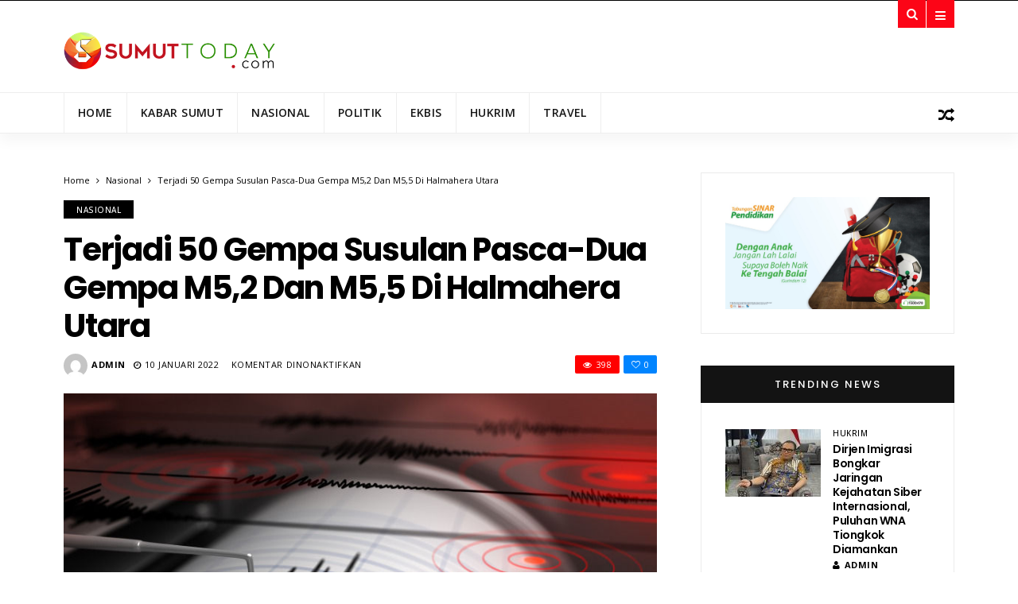

--- FILE ---
content_type: text/html; charset=UTF-8
request_url: https://www.sumuttoday.com/terjadi-50-gempa-susulan-pasca-dua-gempa-m52-dan-m55-di-halmahera-utara/
body_size: 15808
content:
<!DOCTYPE html>
<!--[if IE 9 ]><html class="ie ie9" dir="ltr" lang="id" prefix="og: https://ogp.me/ns#"> <![endif]-->
<html dir="ltr" lang="id" prefix="og: https://ogp.me/ns#">
<head>
	<meta charset="UTF-8">
    <meta name="viewport" content="width=device-width, initial-scale=1, maximum-scale=1">    
    <title>Terjadi 50 Gempa Susulan Pasca-Dua Gempa M5,2 dan M5,5 di Halmahera Utara - Sumut Today</title>

		<!-- All in One SEO 4.9.3 - aioseo.com -->
	<meta name="description" content="Badan Meteorologi Klimatologi dan Geofisika (BMKG) melaporkan telah terjadi 50 kali gempa susulan pasca dua gempa M5,2 dan M5,5 di Halmahera Utara, Maluku Utara. Dilaporkan pagi ini, pukul 04.27.51 WIB wilayah Halmahera Utara diguncang gempa tektonik. Hasil analisis BMKG menunjukkan gempabumi ini memiliki magnitudo awal M5,2 dan parameter update dengan M5,3. Episenter gempabumi terletak pada" />
	<meta name="robots" content="max-image-preview:large" />
	<meta name="author" content="admin"/>
	<link rel="canonical" href="https://www.sumuttoday.com/terjadi-50-gempa-susulan-pasca-dua-gempa-m52-dan-m55-di-halmahera-utara/" />
	<meta name="generator" content="All in One SEO (AIOSEO) 4.9.3" />
		<meta property="og:locale" content="id_ID" />
		<meta property="og:site_name" content="Sumut Today - Informasi Harian Warga Sumatera Utara" />
		<meta property="og:type" content="article" />
		<meta property="og:title" content="Terjadi 50 Gempa Susulan Pasca-Dua Gempa M5,2 dan M5,5 di Halmahera Utara - Sumut Today" />
		<meta property="og:description" content="Badan Meteorologi Klimatologi dan Geofisika (BMKG) melaporkan telah terjadi 50 kali gempa susulan pasca dua gempa M5,2 dan M5,5 di Halmahera Utara, Maluku Utara. Dilaporkan pagi ini, pukul 04.27.51 WIB wilayah Halmahera Utara diguncang gempa tektonik. Hasil analisis BMKG menunjukkan gempabumi ini memiliki magnitudo awal M5,2 dan parameter update dengan M5,3. Episenter gempabumi terletak pada" />
		<meta property="og:url" content="https://www.sumuttoday.com/terjadi-50-gempa-susulan-pasca-dua-gempa-m52-dan-m55-di-halmahera-utara/" />
		<meta property="og:image" content="https://www.sumuttoday.com/wp-content/uploads/2022/01/terjadi-50-gempa-susulan-pasca-dua-gempa-m5-2-dan-m5-5-di-halmahera-utara-qxMPkvrMUZ.jpg" />
		<meta property="og:image:secure_url" content="https://www.sumuttoday.com/wp-content/uploads/2022/01/terjadi-50-gempa-susulan-pasca-dua-gempa-m5-2-dan-m5-5-di-halmahera-utara-qxMPkvrMUZ.jpg" />
		<meta property="og:image:width" content="800" />
		<meta property="og:image:height" content="440" />
		<meta property="article:published_time" content="2022-01-10T01:10:32+00:00" />
		<meta property="article:modified_time" content="2023-06-14T15:08:01+00:00" />
		<meta name="twitter:card" content="summary" />
		<meta name="twitter:title" content="Terjadi 50 Gempa Susulan Pasca-Dua Gempa M5,2 dan M5,5 di Halmahera Utara - Sumut Today" />
		<meta name="twitter:description" content="Badan Meteorologi Klimatologi dan Geofisika (BMKG) melaporkan telah terjadi 50 kali gempa susulan pasca dua gempa M5,2 dan M5,5 di Halmahera Utara, Maluku Utara. Dilaporkan pagi ini, pukul 04.27.51 WIB wilayah Halmahera Utara diguncang gempa tektonik. Hasil analisis BMKG menunjukkan gempabumi ini memiliki magnitudo awal M5,2 dan parameter update dengan M5,3. Episenter gempabumi terletak pada" />
		<meta name="twitter:image" content="https://www.sumuttoday.com/wp-content/uploads/2022/01/terjadi-50-gempa-susulan-pasca-dua-gempa-m5-2-dan-m5-5-di-halmahera-utara-qxMPkvrMUZ.jpg" />
		<script type="application/ld+json" class="aioseo-schema">
			{"@context":"https:\/\/schema.org","@graph":[{"@type":"BlogPosting","@id":"https:\/\/www.sumuttoday.com\/terjadi-50-gempa-susulan-pasca-dua-gempa-m52-dan-m55-di-halmahera-utara\/#blogposting","name":"Terjadi 50 Gempa Susulan Pasca-Dua Gempa M5,2 dan M5,5 di Halmahera Utara - Sumut Today","headline":"Terjadi 50 Gempa Susulan Pasca-Dua Gempa M5,2 dan M5,5 di Halmahera Utara","author":{"@id":"https:\/\/www.sumuttoday.com\/author\/admin\/#author"},"publisher":{"@id":"https:\/\/www.sumuttoday.com\/#organization"},"image":{"@type":"ImageObject","url":"https:\/\/www.sumuttoday.com\/wp-content\/uploads\/2022\/01\/terjadi-50-gempa-susulan-pasca-dua-gempa-m5-2-dan-m5-5-di-halmahera-utara-qxMPkvrMUZ.jpg","width":800,"height":440},"datePublished":"2022-01-10T08:10:32+07:00","dateModified":"2023-06-14T22:08:01+07:00","inLanguage":"id-ID","mainEntityOfPage":{"@id":"https:\/\/www.sumuttoday.com\/terjadi-50-gempa-susulan-pasca-dua-gempa-m52-dan-m55-di-halmahera-utara\/#webpage"},"isPartOf":{"@id":"https:\/\/www.sumuttoday.com\/terjadi-50-gempa-susulan-pasca-dua-gempa-m52-dan-m55-di-halmahera-utara\/#webpage"},"articleSection":"Nasional"},{"@type":"BreadcrumbList","@id":"https:\/\/www.sumuttoday.com\/terjadi-50-gempa-susulan-pasca-dua-gempa-m52-dan-m55-di-halmahera-utara\/#breadcrumblist","itemListElement":[{"@type":"ListItem","@id":"https:\/\/www.sumuttoday.com#listItem","position":1,"name":"Beranda","item":"https:\/\/www.sumuttoday.com","nextItem":{"@type":"ListItem","@id":"https:\/\/www.sumuttoday.com\/category\/nasional\/#listItem","name":"Nasional"}},{"@type":"ListItem","@id":"https:\/\/www.sumuttoday.com\/category\/nasional\/#listItem","position":2,"name":"Nasional","item":"https:\/\/www.sumuttoday.com\/category\/nasional\/","nextItem":{"@type":"ListItem","@id":"https:\/\/www.sumuttoday.com\/terjadi-50-gempa-susulan-pasca-dua-gempa-m52-dan-m55-di-halmahera-utara\/#listItem","name":"Terjadi 50 Gempa Susulan Pasca-Dua Gempa M5,2 dan M5,5 di Halmahera Utara"},"previousItem":{"@type":"ListItem","@id":"https:\/\/www.sumuttoday.com#listItem","name":"Beranda"}},{"@type":"ListItem","@id":"https:\/\/www.sumuttoday.com\/terjadi-50-gempa-susulan-pasca-dua-gempa-m52-dan-m55-di-halmahera-utara\/#listItem","position":3,"name":"Terjadi 50 Gempa Susulan Pasca-Dua Gempa M5,2 dan M5,5 di Halmahera Utara","previousItem":{"@type":"ListItem","@id":"https:\/\/www.sumuttoday.com\/category\/nasional\/#listItem","name":"Nasional"}}]},{"@type":"Organization","@id":"https:\/\/www.sumuttoday.com\/#organization","name":"Sumut Today","description":"Informasi Harian Warga Sumatera Utara","url":"https:\/\/www.sumuttoday.com\/"},{"@type":"Person","@id":"https:\/\/www.sumuttoday.com\/author\/admin\/#author","url":"https:\/\/www.sumuttoday.com\/author\/admin\/","name":"admin","image":{"@type":"ImageObject","@id":"https:\/\/www.sumuttoday.com\/terjadi-50-gempa-susulan-pasca-dua-gempa-m52-dan-m55-di-halmahera-utara\/#authorImage","url":"https:\/\/secure.gravatar.com\/avatar\/06e234920c99007cd15f009c7151e61396e60dcb861a41d537245c7c6db9a9eb?s=96&d=mm&r=g","width":96,"height":96,"caption":"admin"}},{"@type":"WebPage","@id":"https:\/\/www.sumuttoday.com\/terjadi-50-gempa-susulan-pasca-dua-gempa-m52-dan-m55-di-halmahera-utara\/#webpage","url":"https:\/\/www.sumuttoday.com\/terjadi-50-gempa-susulan-pasca-dua-gempa-m52-dan-m55-di-halmahera-utara\/","name":"Terjadi 50 Gempa Susulan Pasca-Dua Gempa M5,2 dan M5,5 di Halmahera Utara - Sumut Today","description":"Badan Meteorologi Klimatologi dan Geofisika (BMKG) melaporkan telah terjadi 50 kali gempa susulan pasca dua gempa M5,2 dan M5,5 di Halmahera Utara, Maluku Utara. Dilaporkan pagi ini, pukul 04.27.51 WIB wilayah Halmahera Utara diguncang gempa tektonik. Hasil analisis BMKG menunjukkan gempabumi ini memiliki magnitudo awal M5,2 dan parameter update dengan M5,3. Episenter gempabumi terletak pada","inLanguage":"id-ID","isPartOf":{"@id":"https:\/\/www.sumuttoday.com\/#website"},"breadcrumb":{"@id":"https:\/\/www.sumuttoday.com\/terjadi-50-gempa-susulan-pasca-dua-gempa-m52-dan-m55-di-halmahera-utara\/#breadcrumblist"},"author":{"@id":"https:\/\/www.sumuttoday.com\/author\/admin\/#author"},"creator":{"@id":"https:\/\/www.sumuttoday.com\/author\/admin\/#author"},"image":{"@type":"ImageObject","url":"https:\/\/www.sumuttoday.com\/wp-content\/uploads\/2022\/01\/terjadi-50-gempa-susulan-pasca-dua-gempa-m5-2-dan-m5-5-di-halmahera-utara-qxMPkvrMUZ.jpg","@id":"https:\/\/www.sumuttoday.com\/terjadi-50-gempa-susulan-pasca-dua-gempa-m52-dan-m55-di-halmahera-utara\/#mainImage","width":800,"height":440},"primaryImageOfPage":{"@id":"https:\/\/www.sumuttoday.com\/terjadi-50-gempa-susulan-pasca-dua-gempa-m52-dan-m55-di-halmahera-utara\/#mainImage"},"datePublished":"2022-01-10T08:10:32+07:00","dateModified":"2023-06-14T22:08:01+07:00"},{"@type":"WebSite","@id":"https:\/\/www.sumuttoday.com\/#website","url":"https:\/\/www.sumuttoday.com\/","name":"Sumut Today","description":"Informasi Harian Warga Sumatera Utara","inLanguage":"id-ID","publisher":{"@id":"https:\/\/www.sumuttoday.com\/#organization"}}]}
		</script>
		<!-- All in One SEO -->

<link rel='dns-prefetch' href='//fonts.googleapis.com' />
<link rel="alternate" type="application/rss+xml" title="Sumut Today &raquo; Feed" href="https://www.sumuttoday.com/feed/" />
<link rel="alternate" type="application/rss+xml" title="Sumut Today &raquo; Umpan Komentar" href="https://www.sumuttoday.com/comments/feed/" />
<link rel="alternate" title="oEmbed (JSON)" type="application/json+oembed" href="https://www.sumuttoday.com/wp-json/oembed/1.0/embed?url=https%3A%2F%2Fwww.sumuttoday.com%2Fterjadi-50-gempa-susulan-pasca-dua-gempa-m52-dan-m55-di-halmahera-utara%2F" />
<link rel="alternate" title="oEmbed (XML)" type="text/xml+oembed" href="https://www.sumuttoday.com/wp-json/oembed/1.0/embed?url=https%3A%2F%2Fwww.sumuttoday.com%2Fterjadi-50-gempa-susulan-pasca-dua-gempa-m52-dan-m55-di-halmahera-utara%2F&#038;format=xml" />
<style id='wp-img-auto-sizes-contain-inline-css' type='text/css'>
img:is([sizes=auto i],[sizes^="auto," i]){contain-intrinsic-size:3000px 1500px}
/*# sourceURL=wp-img-auto-sizes-contain-inline-css */
</style>

<style id='wp-emoji-styles-inline-css' type='text/css'>

	img.wp-smiley, img.emoji {
		display: inline !important;
		border: none !important;
		box-shadow: none !important;
		height: 1em !important;
		width: 1em !important;
		margin: 0 0.07em !important;
		vertical-align: -0.1em !important;
		background: none !important;
		padding: 0 !important;
	}
/*# sourceURL=wp-emoji-styles-inline-css */
</style>
<link rel='stylesheet' id='wp-block-library-css' href='https://www.sumuttoday.com/wp-includes/css/dist/block-library/style.min.css' type='text/css' media='all' />
<style id='global-styles-inline-css' type='text/css'>
:root{--wp--preset--aspect-ratio--square: 1;--wp--preset--aspect-ratio--4-3: 4/3;--wp--preset--aspect-ratio--3-4: 3/4;--wp--preset--aspect-ratio--3-2: 3/2;--wp--preset--aspect-ratio--2-3: 2/3;--wp--preset--aspect-ratio--16-9: 16/9;--wp--preset--aspect-ratio--9-16: 9/16;--wp--preset--color--black: #000000;--wp--preset--color--cyan-bluish-gray: #abb8c3;--wp--preset--color--white: #ffffff;--wp--preset--color--pale-pink: #f78da7;--wp--preset--color--vivid-red: #cf2e2e;--wp--preset--color--luminous-vivid-orange: #ff6900;--wp--preset--color--luminous-vivid-amber: #fcb900;--wp--preset--color--light-green-cyan: #7bdcb5;--wp--preset--color--vivid-green-cyan: #00d084;--wp--preset--color--pale-cyan-blue: #8ed1fc;--wp--preset--color--vivid-cyan-blue: #0693e3;--wp--preset--color--vivid-purple: #9b51e0;--wp--preset--gradient--vivid-cyan-blue-to-vivid-purple: linear-gradient(135deg,rgb(6,147,227) 0%,rgb(155,81,224) 100%);--wp--preset--gradient--light-green-cyan-to-vivid-green-cyan: linear-gradient(135deg,rgb(122,220,180) 0%,rgb(0,208,130) 100%);--wp--preset--gradient--luminous-vivid-amber-to-luminous-vivid-orange: linear-gradient(135deg,rgb(252,185,0) 0%,rgb(255,105,0) 100%);--wp--preset--gradient--luminous-vivid-orange-to-vivid-red: linear-gradient(135deg,rgb(255,105,0) 0%,rgb(207,46,46) 100%);--wp--preset--gradient--very-light-gray-to-cyan-bluish-gray: linear-gradient(135deg,rgb(238,238,238) 0%,rgb(169,184,195) 100%);--wp--preset--gradient--cool-to-warm-spectrum: linear-gradient(135deg,rgb(74,234,220) 0%,rgb(151,120,209) 20%,rgb(207,42,186) 40%,rgb(238,44,130) 60%,rgb(251,105,98) 80%,rgb(254,248,76) 100%);--wp--preset--gradient--blush-light-purple: linear-gradient(135deg,rgb(255,206,236) 0%,rgb(152,150,240) 100%);--wp--preset--gradient--blush-bordeaux: linear-gradient(135deg,rgb(254,205,165) 0%,rgb(254,45,45) 50%,rgb(107,0,62) 100%);--wp--preset--gradient--luminous-dusk: linear-gradient(135deg,rgb(255,203,112) 0%,rgb(199,81,192) 50%,rgb(65,88,208) 100%);--wp--preset--gradient--pale-ocean: linear-gradient(135deg,rgb(255,245,203) 0%,rgb(182,227,212) 50%,rgb(51,167,181) 100%);--wp--preset--gradient--electric-grass: linear-gradient(135deg,rgb(202,248,128) 0%,rgb(113,206,126) 100%);--wp--preset--gradient--midnight: linear-gradient(135deg,rgb(2,3,129) 0%,rgb(40,116,252) 100%);--wp--preset--font-size--small: 13px;--wp--preset--font-size--medium: 20px;--wp--preset--font-size--large: 36px;--wp--preset--font-size--x-large: 42px;--wp--preset--spacing--20: 0.44rem;--wp--preset--spacing--30: 0.67rem;--wp--preset--spacing--40: 1rem;--wp--preset--spacing--50: 1.5rem;--wp--preset--spacing--60: 2.25rem;--wp--preset--spacing--70: 3.38rem;--wp--preset--spacing--80: 5.06rem;--wp--preset--shadow--natural: 6px 6px 9px rgba(0, 0, 0, 0.2);--wp--preset--shadow--deep: 12px 12px 50px rgba(0, 0, 0, 0.4);--wp--preset--shadow--sharp: 6px 6px 0px rgba(0, 0, 0, 0.2);--wp--preset--shadow--outlined: 6px 6px 0px -3px rgb(255, 255, 255), 6px 6px rgb(0, 0, 0);--wp--preset--shadow--crisp: 6px 6px 0px rgb(0, 0, 0);}:where(.is-layout-flex){gap: 0.5em;}:where(.is-layout-grid){gap: 0.5em;}body .is-layout-flex{display: flex;}.is-layout-flex{flex-wrap: wrap;align-items: center;}.is-layout-flex > :is(*, div){margin: 0;}body .is-layout-grid{display: grid;}.is-layout-grid > :is(*, div){margin: 0;}:where(.wp-block-columns.is-layout-flex){gap: 2em;}:where(.wp-block-columns.is-layout-grid){gap: 2em;}:where(.wp-block-post-template.is-layout-flex){gap: 1.25em;}:where(.wp-block-post-template.is-layout-grid){gap: 1.25em;}.has-black-color{color: var(--wp--preset--color--black) !important;}.has-cyan-bluish-gray-color{color: var(--wp--preset--color--cyan-bluish-gray) !important;}.has-white-color{color: var(--wp--preset--color--white) !important;}.has-pale-pink-color{color: var(--wp--preset--color--pale-pink) !important;}.has-vivid-red-color{color: var(--wp--preset--color--vivid-red) !important;}.has-luminous-vivid-orange-color{color: var(--wp--preset--color--luminous-vivid-orange) !important;}.has-luminous-vivid-amber-color{color: var(--wp--preset--color--luminous-vivid-amber) !important;}.has-light-green-cyan-color{color: var(--wp--preset--color--light-green-cyan) !important;}.has-vivid-green-cyan-color{color: var(--wp--preset--color--vivid-green-cyan) !important;}.has-pale-cyan-blue-color{color: var(--wp--preset--color--pale-cyan-blue) !important;}.has-vivid-cyan-blue-color{color: var(--wp--preset--color--vivid-cyan-blue) !important;}.has-vivid-purple-color{color: var(--wp--preset--color--vivid-purple) !important;}.has-black-background-color{background-color: var(--wp--preset--color--black) !important;}.has-cyan-bluish-gray-background-color{background-color: var(--wp--preset--color--cyan-bluish-gray) !important;}.has-white-background-color{background-color: var(--wp--preset--color--white) !important;}.has-pale-pink-background-color{background-color: var(--wp--preset--color--pale-pink) !important;}.has-vivid-red-background-color{background-color: var(--wp--preset--color--vivid-red) !important;}.has-luminous-vivid-orange-background-color{background-color: var(--wp--preset--color--luminous-vivid-orange) !important;}.has-luminous-vivid-amber-background-color{background-color: var(--wp--preset--color--luminous-vivid-amber) !important;}.has-light-green-cyan-background-color{background-color: var(--wp--preset--color--light-green-cyan) !important;}.has-vivid-green-cyan-background-color{background-color: var(--wp--preset--color--vivid-green-cyan) !important;}.has-pale-cyan-blue-background-color{background-color: var(--wp--preset--color--pale-cyan-blue) !important;}.has-vivid-cyan-blue-background-color{background-color: var(--wp--preset--color--vivid-cyan-blue) !important;}.has-vivid-purple-background-color{background-color: var(--wp--preset--color--vivid-purple) !important;}.has-black-border-color{border-color: var(--wp--preset--color--black) !important;}.has-cyan-bluish-gray-border-color{border-color: var(--wp--preset--color--cyan-bluish-gray) !important;}.has-white-border-color{border-color: var(--wp--preset--color--white) !important;}.has-pale-pink-border-color{border-color: var(--wp--preset--color--pale-pink) !important;}.has-vivid-red-border-color{border-color: var(--wp--preset--color--vivid-red) !important;}.has-luminous-vivid-orange-border-color{border-color: var(--wp--preset--color--luminous-vivid-orange) !important;}.has-luminous-vivid-amber-border-color{border-color: var(--wp--preset--color--luminous-vivid-amber) !important;}.has-light-green-cyan-border-color{border-color: var(--wp--preset--color--light-green-cyan) !important;}.has-vivid-green-cyan-border-color{border-color: var(--wp--preset--color--vivid-green-cyan) !important;}.has-pale-cyan-blue-border-color{border-color: var(--wp--preset--color--pale-cyan-blue) !important;}.has-vivid-cyan-blue-border-color{border-color: var(--wp--preset--color--vivid-cyan-blue) !important;}.has-vivid-purple-border-color{border-color: var(--wp--preset--color--vivid-purple) !important;}.has-vivid-cyan-blue-to-vivid-purple-gradient-background{background: var(--wp--preset--gradient--vivid-cyan-blue-to-vivid-purple) !important;}.has-light-green-cyan-to-vivid-green-cyan-gradient-background{background: var(--wp--preset--gradient--light-green-cyan-to-vivid-green-cyan) !important;}.has-luminous-vivid-amber-to-luminous-vivid-orange-gradient-background{background: var(--wp--preset--gradient--luminous-vivid-amber-to-luminous-vivid-orange) !important;}.has-luminous-vivid-orange-to-vivid-red-gradient-background{background: var(--wp--preset--gradient--luminous-vivid-orange-to-vivid-red) !important;}.has-very-light-gray-to-cyan-bluish-gray-gradient-background{background: var(--wp--preset--gradient--very-light-gray-to-cyan-bluish-gray) !important;}.has-cool-to-warm-spectrum-gradient-background{background: var(--wp--preset--gradient--cool-to-warm-spectrum) !important;}.has-blush-light-purple-gradient-background{background: var(--wp--preset--gradient--blush-light-purple) !important;}.has-blush-bordeaux-gradient-background{background: var(--wp--preset--gradient--blush-bordeaux) !important;}.has-luminous-dusk-gradient-background{background: var(--wp--preset--gradient--luminous-dusk) !important;}.has-pale-ocean-gradient-background{background: var(--wp--preset--gradient--pale-ocean) !important;}.has-electric-grass-gradient-background{background: var(--wp--preset--gradient--electric-grass) !important;}.has-midnight-gradient-background{background: var(--wp--preset--gradient--midnight) !important;}.has-small-font-size{font-size: var(--wp--preset--font-size--small) !important;}.has-medium-font-size{font-size: var(--wp--preset--font-size--medium) !important;}.has-large-font-size{font-size: var(--wp--preset--font-size--large) !important;}.has-x-large-font-size{font-size: var(--wp--preset--font-size--x-large) !important;}
/*# sourceURL=global-styles-inline-css */
</style>

<style id='classic-theme-styles-inline-css' type='text/css'>
/*! This file is auto-generated */
.wp-block-button__link{color:#fff;background-color:#32373c;border-radius:9999px;box-shadow:none;text-decoration:none;padding:calc(.667em + 2px) calc(1.333em + 2px);font-size:1.125em}.wp-block-file__button{background:#32373c;color:#fff;text-decoration:none}
/*# sourceURL=/wp-includes/css/classic-themes.min.css */
</style>
<link crossorigin="anonymous" rel='stylesheet' id='larus_fonts_url-css' href='//fonts.googleapis.com/css?family=Poppins%3A100%2C200%2C300%2C400%2C500%2C600%2C700%2C800%2C900%2C400italic%2C700italic%2C900italic%7COpen+Sans%3A100%2C200%2C300%2C400%2C500%2C600%2C700%2C800%2C900%2C400italic%2C700italic%2C900italic%7COpen+Sans%3A100%2C200%2C300%2C400%2C500%2C600%2C700%2C800%2C900%2C400italic%2C700italic%2C900italic&#038;subset=latin%2Clatin-ext%2Ccyrillic%2Ccyrillic-ext%2Cgreek%2Cgreek-ext%2Cvietnamese' type='text/css' media='all' />
<link rel='stylesheet' id='bootstrap-css' href='https://www.sumuttoday.com/wp-content/themes/sumday/css/bootstrap.css' type='text/css' media='all' />
<link rel='stylesheet' id='larus_style-css' href='https://www.sumuttoday.com/wp-content/themes/sumday/style.css' type='text/css' media='all' />
<link rel='stylesheet' id='larus_responsive-css' href='https://www.sumuttoday.com/wp-content/themes/sumday/css/responsive.css' type='text/css' media='all' />
<style id='larus_responsive-inline-css' type='text/css'>


.logo_link.jl_magazine_logo{margin-top: 10px;}
.jl_header_magazine_style.two_header_top_style.header_layout_style5_custom .logo_link{margin-top: 0px !important;}



.header_top_bar_wrapper .navigation_wrapper #jl_top_menu li a, .meta-category-small a, .item_slide_caption .post-meta.meta-main-img, .post-meta.meta-main-img, .post-meta-bot-in, .post-meta span, .single-post-meta-wrapper span, .comment time, .comment-meta .comment-author-name, .post_large_footer_meta, .blog_large_post_style .large_post_content .jelly_read_more_wrapper a, .love_post_view_header a, .header_date_display, .jl_continue_reading, .breadcrumbs_options, .menu_post_feature .builder_cat_title_list_style li, .builder_cat_title_list_style li, .main_new_ticker_wrapper .post-date, .main_new_ticker_wrapper .news_ticker_title_style, .jl_rating_front .jl_rating_value, .pop_post_right_slider .headding_pop_post, .jl_main_right_number .jl_number_list{font-family: Open Sans !important;}
#mainmenu li > a, #content_nav .menu_moble_slide > li a, .header_layout_style3_custom .navigation_wrapper > ul > li > a, .header_magazine_full_screen .navigation_wrapper .jl_main_menu > li > a{font-family: Open Sans !important;   font-weight:600 !important; text-transform: uppercase !important;}
#content_nav .menu_moble_slide > li a{font-size: 13px !important; font-weight: 600 !important;}
.content_single_page p, .single_section_content .post_content, .single_section_content .post_content p{font-size: 15px !important;}
body, p, .date_post_large_display, #search_block_top #search_query_top, .tagcloud a, .format-quote a p.quote_source, .blog_large_post_style .large_post_content .jelly_read_more_wrapper a, .blog_grid_post_style .jelly_read_more_wrapper a, .blog_list_post_style .jelly_read_more_wrapper a, .pagination-more div a,
.meta-category-small-builder a, .full-slider-wrapper .banner-carousel-item .banner-container .more_btn a, .single-item-slider .banner-carousel-item .banner-container .more_btn a{font-family:Open Sans !important; font-weight: 400 !important;}   

h1, h2, h3, h4, h5, h6, h1 a, h2 a, h3 a, h4 a, h5 a, h6 a, .postnav #prepost, .postnav  #nextpost, .bbp-forum-title, .single_post_arrow_content #prepost, .single_post_arrow_content #nextpost{font-weight: 600 !important;  }
.footer_carousel .meta-comment ,.item_slide_caption h1 a,  .tickerfloat, .box-1 .inside h3, .detailholder.medium h3, .feature-post-list .feature-post-title, .widget-title h2, .image-post-title, .grid.caption_header h3, ul.tabs li a, h1, h2, h3, h4, h5, h6, .carousel_title, .postnav a, .format-aside a p.aside_title, .date_post_large_display, .social-count-plus span,
.sf-top-menu li a, .large_continue_reading span, #commentform #submit, .wpcf7-form-control.wpcf7-submit, .single_post_arrow_content #prepost, .single_post_arrow_content #nextpost{font-family:Poppins !important;}   
 


.navigation_wrapper #mainmenu.jl_main_menu > li li > a{ font-size: 12px !important; font-weight: 400 !important;}

.cat-item-176 span{background:  !important;}.cat-item-361 span{background:  !important;}.cat-item-4613 span{background:  !important;}.cat-item-2238 span{background:  !important;}.cat-item-4591 span{background:  !important;}.cat-item-157 span{background:  !important;}.cat-item-3019 span{background:  !important;}.cat-item-4 span{background:  !important;}.cat-item-2147 span{background:  !important;}.cat-item-159 span{background:  !important;}.cat-item-2109 span{background:  !important;}.cat-item-5 span{background:  !important;}.cat-item-2170 span{background:  !important;}.cat-item-2114 span{background:  !important;}.cat-item-66 span{background:  !important;}.cat-item-191 span{background:  !important;}.cat-item-360 span{background:  !important;}.cat-item-2 span{background:  !important;}.cat-item-156 span{background:  !important;}.cat-item-2740 span{background:  !important;}.cat-item-1874 span{background:  !important;}.cat-item-174 span{background:  !important;}.cat-item-178 span{background:  !important;}.cat-item-2733 span{background:  !important;}.cat-item-175 span{background:  !important;}.cat-item-4859 span{background:  !important;}.cat-item-3 span{background:  !important;}.cat-item-158 span{background:  !important;}.cat-item-155 span{background:  !important;}.cat-item-2115 span{background:  !important;}.cat-item-177 span{background:  !important;}.cat-item-6 span{background:  !important;}.cat-item-3926 span{background:  !important;}.cat-item-2684 span{background:  !important;}.cat-item-87 span{background:  !important;}.cat-item-1 span{background:  !important;}.cat-item-160 span{background:  !important;}.cat-item-2559 span{background:  !important;}
/*# sourceURL=larus_responsive-inline-css */
</style>
<script type="text/javascript" id="jquery-core-js-extra">
/* <![CDATA[ */
var user_review_script = {"post_id":"153098","ajaxurl":"https://www.sumuttoday.com/wp-admin/admin-ajax.php"};
//# sourceURL=jquery-core-js-extra
/* ]]> */
</script>
<script type="text/javascript" src="https://www.sumuttoday.com/wp-includes/js/jquery/jquery.min.js" id="jquery-core-js"></script>
<script type="text/javascript" src="https://www.sumuttoday.com/wp-includes/js/jquery/jquery-migrate.min.js" id="jquery-migrate-js"></script>
<script type="text/javascript" id="whp2275front.js9341-js-extra">
/* <![CDATA[ */
var whp_local_data = {"add_url":"https://www.sumuttoday.com/wp-admin/post-new.php?post_type=event","ajaxurl":"https://www.sumuttoday.com/wp-admin/admin-ajax.php"};
//# sourceURL=whp2275front.js9341-js-extra
/* ]]> */
</script>
<script type="text/javascript" src="https://www.sumuttoday.com/wp-content/plugins/wp-security-hardening/modules/js/front.js" id="whp2275front.js9341-js"></script>
<link rel="https://api.w.org/" href="https://www.sumuttoday.com/wp-json/" /><link rel="alternate" title="JSON" type="application/json" href="https://www.sumuttoday.com/wp-json/wp/v2/posts/153098" /><link rel="EditURI" type="application/rsd+xml" title="RSD" href="https://www.sumuttoday.com/xmlrpc.php?rsd" />
<link rel='shortlink' href='https://www.sumuttoday.com/?p=153098' />
<link rel="amphtml" href="https://www.sumuttoday.com/terjadi-50-gempa-susulan-pasca-dua-gempa-m52-dan-m55-di-halmahera-utara/?amp=1"><!-- end head -->
<link rel='stylesheet' id='whp7287tw-bs4.css-css' href='https://www.sumuttoday.com/wp-content/plugins/wp-security-hardening/modules/inc/assets/css/tw-bs4.css' type='text/css' media='all' />
<link rel='stylesheet' id='whp8157font-awesome.min.css-css' href='https://www.sumuttoday.com/wp-content/plugins/wp-security-hardening/modules/inc/fa/css/font-awesome.min.css' type='text/css' media='all' />
<link rel='stylesheet' id='whp9023front.css-css' href='https://www.sumuttoday.com/wp-content/plugins/wp-security-hardening/modules/css/front.css' type='text/css' media='all' />
</head>
<body class="wp-singular post-template-default single single-post postid-153098 single-format-standard wp-theme-sumday mobile_nav_class" itemscope="itemscope" itemtype="http://schema.org/WebPage">
<div class="options_layout_wrapper  jl_custom_title2">
<div class="options_layout_container full_layout_enable_front">
<!-- Start header -->
<header class="header-wraper jl_header_magazine_style two_header_top_style header_layout_style3_custom">
<div class="header_top_bar_wrapper">
<div class="container">
    <div class="row">      
    <div class="col-md-12">
     
<div class="menu-primary-container navigation_wrapper">
</div>    

 <div class="search_header_menu">
    <div class="menu_mobile_icons"><i class="fa fa-bars"></i></div>
    <div class="search_header_wrapper search_form_menu_personal_click"><i class="fa fa-search" aria-hidden="true"></i></div>
<div class="menu_mobile_share_wrapper">
         <ul class="social_icon_header_top">
         <li><a class="facebook" href="#" target="_blank"><i class="fa fa-facebook"></i></a></li>         <li><a class="google_plus" href="#" target="_blank"><i class="fa fa-google-plus"></i></a></li>         <li><a class="behance" href="#" target="_blank"><i class="fa fa-behance"></i></a></li>                                                                                                                                                </ul>
         </div>
</div> 

</div>
</div>
</div>
</div>


 <div class="header_main_wrapper header_style_3_opt"> 
     <div class="container">
    <div class="row header-main-position">      
    <div class="col-md-12 logo-position-top">
        <div class="logo_position_wrapper">
            <div class="logo_position_table">
      <!-- begin logo -->
                                <a class="logo_link jl_magazine_logo" href="https://www.sumuttoday.com/">
                                                                           
                                        <img src="https://www.sumuttoday.com/wp-content/uploads/2018/08/logoweb.png" alt="Informasi Harian Warga Sumatera Utara"/>
                                                                    </a>
                            <!-- end logo -->
    </div>
    </div>

    <div class="jl_ads_header_pos">
     
    </div>

    </div>
</div>
</div>
</div>
<!-- Start Main menu -->
<div class="jl_blank_nav"></div>
<div id="menu_wrapper" class="menu_wrapper jl_menu_sticky jl_stick">
<div class="container">
<div class="row">
<div class="main_menu col-md-12"> 
<!-- main menu -->
<div class="menu-primary-container navigation_wrapper">
<ul id="mainmenu" class="jl_main_menu"><li id="menu-item-3650" class="menu-item menu-item-type-custom menu-item-object-custom menu-item-home"><a href="https://www.sumuttoday.com/">Home<span class="border-menu"></span></a></li>
<li id="menu-item-3653" class="menu-item menu-item-type-taxonomy menu-item-object-category"><a href="https://www.sumuttoday.com/category/kabar-sumut/">Kabar Sumut<span class="border-menu"></span></a></li>
<li id="menu-item-3654" class="menu-item menu-item-type-taxonomy menu-item-object-category current-post-ancestor current-menu-parent current-post-parent"><a href="https://www.sumuttoday.com/category/nasional/">Nasional<span class="border-menu"></span></a></li>
<li id="menu-item-3656" class="menu-item menu-item-type-taxonomy menu-item-object-category"><a href="https://www.sumuttoday.com/category/politik/">Politik<span class="border-menu"></span></a></li>
<li id="menu-item-3651" class="menu-item menu-item-type-taxonomy menu-item-object-category"><a href="https://www.sumuttoday.com/category/ekonomi-bisnis/">Ekbis<span class="border-menu"></span></a></li>
<li id="menu-item-3655" class="menu-item menu-item-type-taxonomy menu-item-object-category"><a href="https://www.sumuttoday.com/category/hukum-kriminal/">Hukrim<span class="border-menu"></span></a></li>
<li id="menu-item-3652" class="menu-item menu-item-type-taxonomy menu-item-object-category"><a href="https://www.sumuttoday.com/category/travel/">Travel<span class="border-menu"></span></a></li>
</ul></div>   

  
<a class="jl_random_post_link" href="https://www.sumuttoday.com/penyebaran-kasus-covid-19-juga-menanjak-di-asean/"><i class="fa fa-random"></i></a>

                            <!-- end main menu -->                  
                    </div>                                           
                    </div> 
                    </div>  
                    </div>  
            </header>
<!-- end header -->
<div id="content_nav" class="jl_mobile_nav_wrapper">
        <div id="nav" class="jl_mobile_nav_inner">
        <div class="menu_mobile_icons mobile_close_icons closed_menu"><i class="fa fa-close"></i></div>
        <div class="search_form_menu">
        <form method="get" class="searchform_theme" action="https://www.sumuttoday.com/">
		<input type="text" placeholder="Search..." value="" name="s" class="search_btn" />
		<button type="submit" title="Search" class="button"><i class="fa fa-search"></i></button>
</form>        </div>
<ul id="mobile_menu_slide" class="menu_moble_slide"><li class="menu-item menu-item-type-custom menu-item-object-custom menu-item-home menu-item-3650"><a href="https://www.sumuttoday.com/">Home<span class="border-menu"></span></a></li>
<li class="menu-item menu-item-type-taxonomy menu-item-object-category menu-item-3653"><a href="https://www.sumuttoday.com/category/kabar-sumut/">Kabar Sumut<span class="border-menu"></span></a></li>
<li class="menu-item menu-item-type-taxonomy menu-item-object-category current-post-ancestor current-menu-parent current-post-parent menu-item-3654"><a href="https://www.sumuttoday.com/category/nasional/">Nasional<span class="border-menu"></span></a></li>
<li class="menu-item menu-item-type-taxonomy menu-item-object-category menu-item-3656"><a href="https://www.sumuttoday.com/category/politik/">Politik<span class="border-menu"></span></a></li>
<li class="menu-item menu-item-type-taxonomy menu-item-object-category menu-item-3651"><a href="https://www.sumuttoday.com/category/ekonomi-bisnis/">Ekbis<span class="border-menu"></span></a></li>
<li class="menu-item menu-item-type-taxonomy menu-item-object-category menu-item-3655"><a href="https://www.sumuttoday.com/category/hukum-kriminal/">Hukrim<span class="border-menu"></span></a></li>
<li class="menu-item menu-item-type-taxonomy menu-item-object-category menu-item-3652"><a href="https://www.sumuttoday.com/category/travel/">Travel<span class="border-menu"></span></a></li>
</ul>
   </div>
    </div>
    <div class="search_form_menu_personal">
    <div class="search_header_wrapper search_form_menu_personal_click search_close_btn_pop"><i class="fa fa-close"></i></div>
<form method="get" class="searchform_theme" action="https://www.sumuttoday.com/">
		<input type="text" placeholder="Search..." value="" name="s" class="search_btn" />
		<button type="submit" title="Search" class="button"><i class="fa fa-search"></i></button>
</form></div>
    <div class="mobile_menu_overlay"></div>

<!-- begin content -->

<section id="content_main" class="clearfix">
<div class="container">
<div class="row main_content">

        <div class="col-md-8 loop-large-post" id="content">
         <div class="widget_container content_page">
                             <!-- start post -->
                    <div class="post-153098 post type-post status-publish format-standard has-post-thumbnail hentry category-nasional" id="post-153098" itemscope="" itemtype="http://schema.org/Article">

                      <div class="single_section_content box blog_large_post_style">
                                    
                                <div class="single_post_entry_content single_bellow_left_align">
    <div class="breadcrumbs_options" itemscope itemtype="http://data-vocabulary.org/Breadcrumb"><a href="https://www.sumuttoday.com/" itemprop="url">Home</a> <i class="fa fa-angle-right"></i> <a href="https://www.sumuttoday.com/category/nasional/">Nasional</a> <i class="fa fa-angle-right"></i> <span class="current" itemprop="title">Terjadi 50 Gempa Susulan Pasca-Dua Gempa M5,2 dan M5,5 di Halmahera Utara</span></div><span class="meta-category-small single_meta_category"><a class="post-category-color-text" itemprop="articleSection" style="background:" href="https://www.sumuttoday.com/category/nasional/">Nasional</a></span><h1 class="single_post_title_main" itemprop="headline">Terjadi 50 Gempa Susulan Pasca-Dua Gempa M5,2 dan M5,5 di Halmahera Utara</h1>   
<p class="post_subtitle_text" itemprop="description"></p>
   <span class="single-post-meta-wrapper"><span class="post-author" itemscope="" itemprop="author" itemtype="http://schema.org/Person"><span itemprop="name"><img alt='' src='https://secure.gravatar.com/avatar/06e234920c99007cd15f009c7151e61396e60dcb861a41d537245c7c6db9a9eb?s=50&#038;d=mm&#038;r=g' srcset='https://secure.gravatar.com/avatar/06e234920c99007cd15f009c7151e61396e60dcb861a41d537245c7c6db9a9eb?s=100&#038;d=mm&#038;r=g 2x' class='avatar avatar-50 photo' height='50' width='50' decoding='async'/><a href="https://www.sumuttoday.com/author/admin/" title="Pos-pos oleh admin" rel="author">admin</a></span></span><span class="post-date updated" datetime="10 Januari 2022" itemprop="datePublished"><i class="fa fa-clock-o"></i>10 Januari 2022</span><span class="meta-comment"><span>Komentar Dinonaktifkan<span class="screen-reader-text"> pada Terjadi 50 Gempa Susulan Pasca-Dua Gempa M5,2 dan M5,5 di Halmahera Utara</span></span></span><a href="#" class="jm-post-like" data-post_id="153098" title="Like"><i class="fa fa-heart-o"></i>0</a><span class="view_options"><i class="fa fa-eye"></i>398</span></span> 
</div>
<div class="single_content_header jl_single_feature_below">
<div class="image-post-thumb jlsingle-title-above">
<img width="800" height="440" src="https://www.sumuttoday.com/wp-content/uploads/2022/01/terjadi-50-gempa-susulan-pasca-dua-gempa-m5-2-dan-m5-5-di-halmahera-utara-qxMPkvrMUZ.jpg" class="attachment-larus_justify_feature size-larus_justify_feature wp-post-image" alt="" decoding="async" fetchpriority="high" srcset="https://www.sumuttoday.com/wp-content/uploads/2022/01/terjadi-50-gempa-susulan-pasca-dua-gempa-m5-2-dan-m5-5-di-halmahera-utara-qxMPkvrMUZ.jpg 800w, https://www.sumuttoday.com/wp-content/uploads/2022/01/terjadi-50-gempa-susulan-pasca-dua-gempa-m5-2-dan-m5-5-di-halmahera-utara-qxMPkvrMUZ-768x422.jpg 768w, https://www.sumuttoday.com/wp-content/uploads/2022/01/terjadi-50-gempa-susulan-pasca-dua-gempa-m5-2-dan-m5-5-di-halmahera-utara-qxMPkvrMUZ-380x209.jpg 380w" sizes="(max-width: 800px) 100vw, 800px" /></div>
</div>
 
 
                                <div class="post_content" itemprop="articleBody"><p>Badan Meteorologi Klimatologi dan Geofisika (BMKG) melaporkan telah terjadi 50 kali gempa susulan pasca dua gempa M5,2 dan M5,5 di Halmahera Utara, Maluku Utara. Dilaporkan pagi ini, pukul 04.27.51 WIB wilayah Halmahera Utara diguncang gempa tektonik.</p>
<p>Hasil analisis BMKG menunjukkan gempabumi ini memiliki magnitudo awal M5,2 dan parameter update dengan M5,3. Episenter gempabumi terletak pada koordinat 1.53° LU; 127.87° BT , atau tepatnya berlokasi di darat pada jarak 4 km arah Barat Laut Halmahera Utara, Maluku Utara pada kedalaman 10 km.</p>
<p>Selanjutnya diikuti oleh gempabumi susulan pada pukul 04.59.07 WIB dengan M5,5 pada kedalaman 10 km. “Kedua gempabumi ini merupakan rangkaian dari gempabumi M5,2 tanggal 08 Januari 2022.</p>
<p>Hingga hari Senin, 10 Januari 2022 pukul 05.15 WIB, hasil monitoring BMKG menunjukkan adanya 50 (Lima Puluh) aktivitas gempabumi susulan (aftershock) dengan magnitudo terbesar 5,5,” ungkap Kepala Pusat Gempabumi dan Tsunami BMKG, Bambang Setiyo Prayitno dalam keterangan resmi yang diterima, Senin (10/1/2022).</p>
<p>Bambang menjelaskan dengan memperhatikan lokasi episenter dan kedalaman hiposenternya, gempa bumi yang terjadi merupakan jenis gempabumi dangkal akibat adanya aktivitas sesar aktif. Hasil analisis mekanisme sumber menunjukkan bahwa gempabumi memiliki mekanisme pergerakan mendatar (strike-slip fault).</p>
<p>Guncangan gempabumi ini dirasakan di daerah Tobelo barat dan Halmahera Barat IV MMI ( Bila pada siang hari dirasakan oleh orang banyak dalam rumah ), di daerah Ternate, Tobelo, Wasile dan Halmahera Timur III MMI ( Getaran dirasakan nyata dalam rumah.</p>
<p>Terasa getaran seakan akan truk berlalu ). Hingga saat ini belum ada laporan dampak kerusakan yang ditimbulkan akibat gempabumi tersebut. Hasil pemodelan menunjukkan bahwa gempabumi ini tidak berpotensi tsunami.</p>
<p>Kepada masyarakat dihimbau agar tetap tenang dan tidak terpengaruh oleh isu yang tidak dapat dipertanggungjawabkan kebenarannya. Agar menghindari dari bangunan yang retak atau rusak diakibatkan oleh gempa.</p>
<p>Periksa dan pastikan bangunan tempat tinggal anda cukup tahan gempa, ataupun tidak ada kerusakan akibat getaran gempa yg membahayakan kestabilan bangunan sebelum anda kembali kedalam rumah.</p>
</div> 
                          
                                                                 
                                
                                                       


                                 <div class="clearfix"></div>

                                 <div class="single_tag_share">

                                                                 <div class="tag-cat">                                                               
                                                                                          
                                </div>
                            
                                                        <div class="single_post_share_icons">Share<i class="fa fa-share-alt"></i></div>
                                             

                            
                   


                  <span itemprop="image" itemscope="" itemtype="http://schema.org/ImageObject">
                                                        <meta itemprop="url" content="https://www.sumuttoday.com/wp-content/uploads/2022/01/terjadi-50-gempa-susulan-pasca-dua-gempa-m5-2-dan-m5-5-di-halmahera-utara-qxMPkvrMUZ.jpg">
                   <meta itemprop="width" content="800">
                   <meta itemprop="height" content="440">
                      
                  </span>
                   <meta itemprop="mainEntityOfPage" content="https://www.sumuttoday.com/terjadi-50-gempa-susulan-pasca-dua-gempa-m52-dan-m55-di-halmahera-utara/">
                   <meta itemprop="dateModified" content="2023-06-14">
                   <span itemprop="publisher" itemscope="" itemtype="http://schema.org/Organization">
                   <meta itemprop="name" content="admin"> 
                   <span itemprop="logo" itemscope="" itemtype="http://schema.org/ImageObject">
                                         
                   <meta itemprop="url" content="https://www.sumuttoday.com/wp-content/uploads/2018/08/logoweb.png">
                                                                      
                   </span>
                   </span>

                   </div>


                   <div class="single_post_share_wrapper">
<div class="single_post_share_icons social_popup_close"><i class="fa fa-close"></i></div>
<ul class="single_post_share_icon_post">
    <li class="single_post_share_facebook"><a href="http://www.facebook.com/share.php?u=https://www.sumuttoday.com/terjadi-50-gempa-susulan-pasca-dua-gempa-m52-dan-m55-di-halmahera-utara/" target="_blank"><i class="fa fa-facebook"></i></a></li>
    <li class="single_post_share_twitter"><a href="http://twitter.com/home?status=https://www.sumuttoday.com/terjadi-50-gempa-susulan-pasca-dua-gempa-m52-dan-m55-di-halmahera-utara/%20-%20Terjadi 50 Gempa Susulan Pasca-Dua Gempa M5,2 dan M5,5 di Halmahera Utara" target="_blank"><i class="fa fa-twitter"></i></a></li>
    <li class="single_post_share_google_plus"><a href="https://plus.google.com/share?url=https://www.sumuttoday.com/terjadi-50-gempa-susulan-pasca-dua-gempa-m52-dan-m55-di-halmahera-utara/" target="_blank"><i class="fa fa-google-plus"></i></a></li>
    <li class="single_post_share_pinterest"><a href="http://pinterest.com/pin/create/button/?url=https://www.sumuttoday.com/terjadi-50-gempa-susulan-pasca-dua-gempa-m52-dan-m55-di-halmahera-utara/&media=https://www.sumuttoday.com/wp-content/uploads/2022/01/terjadi-50-gempa-susulan-pasca-dua-gempa-m5-2-dan-m5-5-di-halmahera-utara-qxMPkvrMUZ.jpg" target="_blank"><i class="fa fa-pinterest"></i></a></li>
    <li class="single_post_share_linkedin"><a href="http://www.linkedin.com/shareArticle?mini=true&url=https://www.sumuttoday.com/terjadi-50-gempa-susulan-pasca-dua-gempa-m52-dan-m55-di-halmahera-utara/&title=https://www.sumuttoday.com/terjadi-50-gempa-susulan-pasca-dua-gempa-m52-dan-m55-di-halmahera-utara/" target="_blank"><i class="fa fa-linkedin"></i></a></li>
    <li class="single_post_share_ftumblr"><a href="http://www.tumblr.com/share/link?url=https://www.sumuttoday.com/terjadi-50-gempa-susulan-pasca-dua-gempa-m52-dan-m55-di-halmahera-utara/&name=https://www.sumuttoday.com/terjadi-50-gempa-susulan-pasca-dua-gempa-m52-dan-m55-di-halmahera-utara/" target="_blank"><i class="fa fa-tumblr"></i></a></li>
</ul>
</div>


                                                                <div class="postnav_left">
                                <div class="single_post_arrow_content">
                                <a href="https://www.sumuttoday.com/aksi-protes-di-kazakhstan-ganggu-penambangan-bitcoin/" class="nav_thumbnail_left"><img width="120" height="85" src="https://www.sumuttoday.com/wp-content/uploads/2022/01/bitcoin-120x85.png" class="attachment-120x85 size-120x85 wp-post-image" alt="" decoding="async" /></a>
                                <a href="https://www.sumuttoday.com/aksi-protes-di-kazakhstan-ganggu-penambangan-bitcoin/" id="prepost" >Aksi Protes di Kazakhstan Ganggu Penambangan Bitcoin                                  <span class="jl_post_nav_left">Previous post</span></a>
                                </div>
                                </div>
                                

                                                                <div class="postnav_right">
                                  <div class="single_post_arrow_content">
                                  <a href="https://www.sumuttoday.com/cara-agar-masker-kn95-dan-n95-bisa-dipakai-lebih-lama/" class="nav_thumbnail_right"><img width="120" height="85" src="https://www.sumuttoday.com/wp-content/uploads/2022/01/kn95-120x85.jpg" class="attachment-120x85 size-120x85 wp-post-image" alt="" decoding="async" loading="lazy" /></a>
                                    <a href="https://www.sumuttoday.com/cara-agar-masker-kn95-dan-n95-bisa-dipakai-lebih-lama/" id="nextpost" >Cara Agar Masker KN95 dan N95 Bisa Dipakai Lebih Lama                                    <span class="jl_post_nav_left">Next post</span></a>
                                </div>
                                </div>
                                
                            
                                                         
                                                        
                          

                          
                    <div class="related-posts">
                      
                      <h4>Related articles</h4>
                        
                       <div class="single_related_post related_post_row">  

                                                   
    <div class="single_post_feature related_post_col3">
      <div class="related_post_wrapper">
                   <a  href="https://www.sumuttoday.com/jumat-16-januari-2026-ditetapkan-sebagai-libur-nasional-isra-miraj-momen-ibadah-sekaligus-long-weekend/" class="feature-link" title="Jumat, 16 Januari 2026 Ditetapkan sebagai Libur Nasional Isra Miraj: Momen Ibadah sekaligus Long Weekend">              
<img width="380" height="253" src="https://www.sumuttoday.com/wp-content/uploads/2026/01/ibadah-380x253.jpeg" class="attachment-larus_slider_grid_small size-larus_slider_grid_small wp-post-image" alt="" decoding="async" loading="lazy" srcset="https://www.sumuttoday.com/wp-content/uploads/2026/01/ibadah-380x253.jpeg 380w, https://www.sumuttoday.com/wp-content/uploads/2026/01/ibadah.jpeg 750w" sizes="auto, (max-width: 380px) 100vw, 380px" /></a>
</div>
                 <div class="related_post_title ">


                  <h3 class="image-post-title columns_post"><a href="https://www.sumuttoday.com/jumat-16-januari-2026-ditetapkan-sebagai-libur-nasional-isra-miraj-momen-ibadah-sekaligus-long-weekend/">Jumat, 16 Januari 2026 Ditetapkan sebagai Libur Nasional Isra Miraj: Momen Ibadah sekaligus Long Weekend</a></h3>
                  <span class="post-meta meta-main-img auto_image_with_date">				<span class="author-avatar-link">
			<a href="https://www.sumuttoday.com/author/admin/"><i class="fa fa-user"></i>admin</a>
			</span>                 <span class="post-date"><i class="fa fa-clock-o"></i>11 Januari 2026</span></span>                     </div>
                     </div>
                                                                            
    <div class="single_post_feature related_post_col3">
      <div class="related_post_wrapper">
                   <a  href="https://www.sumuttoday.com/kpk-naikkan-status-hukum-yaqut-cholil-qoumas-terkait-dugaan-korupsi-kuota-haji/" class="feature-link" title="KPK Naikkan Status Hukum Yaqut Cholil Qoumas Terkait Dugaan Korupsi Kuota Haji">              
<img width="380" height="253" src="https://www.sumuttoday.com/wp-content/uploads/2026/01/bermix-studio-Tb9sgkp77LM-unsplash_11zon-1-380x253.jpg" class="attachment-larus_slider_grid_small size-larus_slider_grid_small wp-post-image" alt="" decoding="async" loading="lazy" srcset="https://www.sumuttoday.com/wp-content/uploads/2026/01/bermix-studio-Tb9sgkp77LM-unsplash_11zon-1-380x253.jpg 380w, https://www.sumuttoday.com/wp-content/uploads/2026/01/bermix-studio-Tb9sgkp77LM-unsplash_11zon-1-768x512.jpg 768w, https://www.sumuttoday.com/wp-content/uploads/2026/01/bermix-studio-Tb9sgkp77LM-unsplash_11zon-1-850x567.jpg 850w, https://www.sumuttoday.com/wp-content/uploads/2026/01/bermix-studio-Tb9sgkp77LM-unsplash_11zon-1-780x520.jpg 780w, https://www.sumuttoday.com/wp-content/uploads/2026/01/bermix-studio-Tb9sgkp77LM-unsplash_11zon-1.jpg 960w" sizes="auto, (max-width: 380px) 100vw, 380px" /></a>
</div>
                 <div class="related_post_title ">


                  <h3 class="image-post-title columns_post"><a href="https://www.sumuttoday.com/kpk-naikkan-status-hukum-yaqut-cholil-qoumas-terkait-dugaan-korupsi-kuota-haji/">KPK Naikkan Status Hukum Yaqut Cholil Qoumas Terkait Dugaan Korupsi Kuota Haji</a></h3>
                  <span class="post-meta meta-main-img auto_image_with_date">				<span class="author-avatar-link">
			<a href="https://www.sumuttoday.com/author/admin/"><i class="fa fa-user"></i>admin</a>
			</span>                 <span class="post-date"><i class="fa fa-clock-o"></i>9 Januari 2026</span></span>                     </div>
                     </div>
                     <div class="clear_2col_related"></div>                                                       
    <div class="single_post_feature related_post_col3">
      <div class="related_post_wrapper">
                   <a  href="https://www.sumuttoday.com/pemerintah-targetkan-pembangunan-1-100-kampung-nelayan-merah-putih-di-2026-untuk-mendukung-ketahanan-pangan-nasional/" class="feature-link" title="Pemerintah Targetkan Pembangunan 1.100 Kampung Nelayan Merah Putih di 2026 untuk Mendukung Ketahanan Pangan Nasional">              
<img width="380" height="253" src="https://www.sumuttoday.com/wp-content/uploads/2026/01/bimbingan-islam-kHatn6zn3VI-unsplash_11zon-380x253.jpg" class="attachment-larus_slider_grid_small size-larus_slider_grid_small wp-post-image" alt="" decoding="async" loading="lazy" /></a>
</div>
                 <div class="related_post_title ">


                  <h3 class="image-post-title columns_post"><a href="https://www.sumuttoday.com/pemerintah-targetkan-pembangunan-1-100-kampung-nelayan-merah-putih-di-2026-untuk-mendukung-ketahanan-pangan-nasional/">Pemerintah Targetkan Pembangunan 1.100 Kampung Nelayan Merah Putih di 2026 untuk Mendukung Ketahanan Pangan Nasional</a></h3>
                  <span class="post-meta meta-main-img auto_image_with_date">				<span class="author-avatar-link">
			<a href="https://www.sumuttoday.com/author/admin/"><i class="fa fa-user"></i>admin</a>
			</span>                 <span class="post-date"><i class="fa fa-clock-o"></i>7 Januari 2026</span></span>                     </div>
                     </div>
                     <div class="clear_3col_related"></div>                                                       
    <div class="single_post_feature related_post_col3">
      <div class="related_post_wrapper">
                   <a  href="https://www.sumuttoday.com/tahun-2026-pemerintah-gratiskan-135-juta-sertifikat-halal-untuk-umk/" class="feature-link" title="Tahun 2026, Pemerintah Gratiskan 13,5 Juta Sertifikat Halal untuk UMK">              
<img width="380" height="253" src="https://www.sumuttoday.com/wp-content/uploads/2026/01/markus-spiske-t8X2vhiQC5E-unsplash_11zon-380x253.jpg" class="attachment-larus_slider_grid_small size-larus_slider_grid_small wp-post-image" alt="" decoding="async" loading="lazy" srcset="https://www.sumuttoday.com/wp-content/uploads/2026/01/markus-spiske-t8X2vhiQC5E-unsplash_11zon-380x253.jpg 380w, https://www.sumuttoday.com/wp-content/uploads/2026/01/markus-spiske-t8X2vhiQC5E-unsplash_11zon-768x513.jpg 768w, https://www.sumuttoday.com/wp-content/uploads/2026/01/markus-spiske-t8X2vhiQC5E-unsplash_11zon-850x568.jpg 850w, https://www.sumuttoday.com/wp-content/uploads/2026/01/markus-spiske-t8X2vhiQC5E-unsplash_11zon-779x520.jpg 779w, https://www.sumuttoday.com/wp-content/uploads/2026/01/markus-spiske-t8X2vhiQC5E-unsplash_11zon.jpg 1318w" sizes="auto, (max-width: 380px) 100vw, 380px" /></a>
</div>
                 <div class="related_post_title ">


                  <h3 class="image-post-title columns_post"><a href="https://www.sumuttoday.com/tahun-2026-pemerintah-gratiskan-135-juta-sertifikat-halal-untuk-umk/">Tahun 2026, Pemerintah Gratiskan 13,5 Juta Sertifikat Halal untuk UMK</a></h3>
                  <span class="post-meta meta-main-img auto_image_with_date">				<span class="author-avatar-link">
			<a href="https://www.sumuttoday.com/author/admin/"><i class="fa fa-user"></i>admin</a>
			</span>                 <span class="post-date"><i class="fa fa-clock-o"></i>5 Januari 2026</span></span>                     </div>
                     </div>
                     <div class="clear_2col_related"></div>                                                       
    <div class="single_post_feature related_post_col3">
      <div class="related_post_wrapper">
                   <a  href="https://www.sumuttoday.com/pemerintah-pastikan-sejumlah-bansos-cair-sepanjang-2026-ini-daftarnya/" class="feature-link" title="Pemerintah Pastikan Sejumlah Bansos Cair Sepanjang 2026, Ini Daftarnya">              
<img width="380" height="253" src="https://www.sumuttoday.com/wp-content/uploads/2026/01/deski-jayantoro-0slSvn3OhFU-unsplash_11zon-380x253.jpg" class="attachment-larus_slider_grid_small size-larus_slider_grid_small wp-post-image" alt="" decoding="async" loading="lazy" srcset="https://www.sumuttoday.com/wp-content/uploads/2026/01/deski-jayantoro-0slSvn3OhFU-unsplash_11zon-380x253.jpg 380w, https://www.sumuttoday.com/wp-content/uploads/2026/01/deski-jayantoro-0slSvn3OhFU-unsplash_11zon-768x511.jpg 768w, https://www.sumuttoday.com/wp-content/uploads/2026/01/deski-jayantoro-0slSvn3OhFU-unsplash_11zon-850x566.jpg 850w, https://www.sumuttoday.com/wp-content/uploads/2026/01/deski-jayantoro-0slSvn3OhFU-unsplash_11zon-781x520.jpg 781w, https://www.sumuttoday.com/wp-content/uploads/2026/01/deski-jayantoro-0slSvn3OhFU-unsplash_11zon.jpg 886w" sizes="auto, (max-width: 380px) 100vw, 380px" /></a>
</div>
                 <div class="related_post_title ">


                  <h3 class="image-post-title columns_post"><a href="https://www.sumuttoday.com/pemerintah-pastikan-sejumlah-bansos-cair-sepanjang-2026-ini-daftarnya/">Pemerintah Pastikan Sejumlah Bansos Cair Sepanjang 2026, Ini Daftarnya</a></h3>
                  <span class="post-meta meta-main-img auto_image_with_date">				<span class="author-avatar-link">
			<a href="https://www.sumuttoday.com/author/admin/"><i class="fa fa-user"></i>admin</a>
			</span>                 <span class="post-date"><i class="fa fa-clock-o"></i>2 Januari 2026</span></span>                     </div>
                     </div>
                                                                            
    <div class="single_post_feature related_post_col3">
      <div class="related_post_wrapper">
                   <a  href="https://www.sumuttoday.com/bmkg-potensi-hujan-dan-cuaca-ekstrem-mendominasi-awal-tahun-2026-di-indonesia/" class="feature-link" title="BMKG: Potensi Hujan dan Cuaca Ekstrem Mendominasi Awal Tahun 2026 di Indonesia">              
<img width="380" height="253" src="https://www.sumuttoday.com/wp-content/uploads/2026/01/slava-l-tnu9nvYFc74-unsplash_11zon-380x253.jpg" class="attachment-larus_slider_grid_small size-larus_slider_grid_small wp-post-image" alt="" decoding="async" loading="lazy" srcset="https://www.sumuttoday.com/wp-content/uploads/2026/01/slava-l-tnu9nvYFc74-unsplash_11zon-380x253.jpg 380w, https://www.sumuttoday.com/wp-content/uploads/2026/01/slava-l-tnu9nvYFc74-unsplash_11zon-768x512.jpg 768w, https://www.sumuttoday.com/wp-content/uploads/2026/01/slava-l-tnu9nvYFc74-unsplash_11zon-850x567.jpg 850w, https://www.sumuttoday.com/wp-content/uploads/2026/01/slava-l-tnu9nvYFc74-unsplash_11zon-780x520.jpg 780w, https://www.sumuttoday.com/wp-content/uploads/2026/01/slava-l-tnu9nvYFc74-unsplash_11zon.jpg 924w" sizes="auto, (max-width: 380px) 100vw, 380px" /></a>
</div>
                 <div class="related_post_title ">


                  <h3 class="image-post-title columns_post"><a href="https://www.sumuttoday.com/bmkg-potensi-hujan-dan-cuaca-ekstrem-mendominasi-awal-tahun-2026-di-indonesia/">BMKG: Potensi Hujan dan Cuaca Ekstrem Mendominasi Awal Tahun 2026 di Indonesia</a></h3>
                  <span class="post-meta meta-main-img auto_image_with_date">				<span class="author-avatar-link">
			<a href="https://www.sumuttoday.com/author/admin/"><i class="fa fa-user"></i>admin</a>
			</span>                 <span class="post-date"><i class="fa fa-clock-o"></i>1 Januari 2026</span></span>                     </div>
                     </div>
                     <div class="clear_2col_related"></div>                                                </div>

                    </div>                
                                  <!-- comment -->
                    	
			
                        </div>                  
                    </div>
                  <!-- end post --> 
        <div class="brack_space"></div>
        </div>
        </div>
      
                        <div class="col-md-4" id="sidebar">  
<div id="media_image-2" class="widget widget_media_image"><img width="1280" height="701" src="https://www.sumuttoday.com/wp-content/uploads/2024/02/TABUNGAN_SINAR_PENDIDIKAN.jpg" class="image wp-image-154299  attachment-full size-full" alt="" style="max-width: 100%; height: auto;" decoding="async" loading="lazy" srcset="https://www.sumuttoday.com/wp-content/uploads/2024/02/TABUNGAN_SINAR_PENDIDIKAN.jpg 1280w, https://www.sumuttoday.com/wp-content/uploads/2024/02/TABUNGAN_SINAR_PENDIDIKAN-768x421.jpg 768w, https://www.sumuttoday.com/wp-content/uploads/2024/02/TABUNGAN_SINAR_PENDIDIKAN-850x466.jpg 850w, https://www.sumuttoday.com/wp-content/uploads/2024/02/TABUNGAN_SINAR_PENDIDIKAN-380x208.jpg 380w" sizes="auto, (max-width: 1280px) 100vw, 1280px" /></div><div id="larus_popular_widget-2" class="widget post_list_widget"><div class="widget_jl_wrapper"><div class="widget-title"><h2>Trending News</h2></div>				<div>
				<ul class="feature-post-list popular-post-widget">
			
                         <li>
<a  href="https://www.sumuttoday.com/dirjen-imigrasi-bongkar-jaringan-kejahatan-siber-internasional-puluhan-wna-tiongkok-diamankan/" class="jl_small_format feature-image-link image_post featured-thumbnail" title="Dirjen Imigrasi Bongkar Jaringan Kejahatan Siber Internasional, Puluhan WNA Tiongkok Diamankan">              
<img width="120" height="85" src="https://www.sumuttoday.com/wp-content/uploads/2026/01/Direktur-Jenderal-Imigrasi-Yuldi-750x500-1-120x85.jpg" class="attachment-larus_small_feature size-larus_small_feature wp-post-image" alt="" decoding="async" loading="lazy" /><div class="background_over_image"></div>
</a>
 <div class="item-details">
 	<span class="meta-category-small"><a class="post-category-color-text" style="color:" href="https://www.sumuttoday.com/category/hukum-kriminal/">Hukrim</a></span>   <h3 class="feature-post-title"><a href="https://www.sumuttoday.com/dirjen-imigrasi-bongkar-jaringan-kejahatan-siber-internasional-puluhan-wna-tiongkok-diamankan/">Dirjen Imigrasi Bongkar Jaringan Kejahatan Siber Internasional, Puluhan WNA Tiongkok Diamankan</a></h3>
   <span class="post-meta meta-main-img auto_image_with_date">				<span class="author-avatar-link">
			<a href="https://www.sumuttoday.com/author/admin/"><i class="fa fa-user"></i>admin</a>
			</span>                 <span class="post-date"><i class="fa fa-clock-o"></i>20 Januari 2026</span></span></div>
   </li>
            

		
                         <li>
<a  href="https://www.sumuttoday.com/bnn-tangkap-7-anggota-sindakat-sabu-di-medan/" class="jl_small_format feature-image-link image_post featured-thumbnail" title="BNN Tangkap 7 Anggota Sindakat Sabu di Medan">              
<img width="120" height="85" src="https://www.sumuttoday.com/wp-content/uploads/2018/10/459ab61d-0bf2-461f-a3ca-e9ca1bab65f5_169-120x85.jpeg" class="attachment-larus_small_feature size-larus_small_feature wp-post-image" alt="" decoding="async" loading="lazy" /><div class="background_over_image"></div>
</a>
 <div class="item-details">
 	<span class="meta-category-small"><a class="post-category-color-text" style="color:" href="https://www.sumuttoday.com/category/hukum-kriminal/">Hukrim</a></span>   <h3 class="feature-post-title"><a href="https://www.sumuttoday.com/bnn-tangkap-7-anggota-sindakat-sabu-di-medan/">BNN Tangkap 7 Anggota Sindakat Sabu di Medan</a></h3>
   <span class="post-meta meta-main-img auto_image_with_date">				<span class="author-avatar-link">
			<a href="https://www.sumuttoday.com/author/admin/"><i class="fa fa-user"></i>admin</a>
			</span>                 <span class="post-date"><i class="fa fa-clock-o"></i>8 Oktober 2018</span></span></div>
   </li>
            

		
                         <li>
<a  href="https://www.sumuttoday.com/kapolrestabes-beri-pembekalan-500-mahasiswa-ke-sibolangit-latihan-penanggulangan-bencana/" class="jl_small_format feature-image-link image_post featured-thumbnail" title="Kapolrestabes Beri Pembekalan, 500 Mahasiswa ke Sibolangit Latihan Penanggulangan Bencana">              
<img width="120" height="85" src="https://www.sumuttoday.com/wp-content/uploads/2018/10/kapolrestabes-medan-kombes-pol-dadang-hartanto-saat-memberikan-pengarahan_20181007_125606-120x85.jpg" class="attachment-larus_small_feature size-larus_small_feature wp-post-image" alt="" decoding="async" loading="lazy" /><div class="background_over_image"></div>
</a>
 <div class="item-details">
 	<span class="meta-category-small"><a class="post-category-color-text" style="color:" href="https://www.sumuttoday.com/category/kabar-sumut/">Kabar Sumut</a></span>   <h3 class="feature-post-title"><a href="https://www.sumuttoday.com/kapolrestabes-beri-pembekalan-500-mahasiswa-ke-sibolangit-latihan-penanggulangan-bencana/">Kapolrestabes Beri Pembekalan, 500 Mahasiswa ke Sibolangit Latihan Penanggulangan Bencana</a></h3>
   <span class="post-meta meta-main-img auto_image_with_date">				<span class="author-avatar-link">
			<a href="https://www.sumuttoday.com/author/admin/"><i class="fa fa-user"></i>admin</a>
			</span>                 <span class="post-date"><i class="fa fa-clock-o"></i>8 Oktober 2018</span></span></div>
   </li>
            

		
                         <li>
<a  href="https://www.sumuttoday.com/emas-antam-dijual-rp-670-000-gram/" class="jl_small_format feature-image-link image_post featured-thumbnail" title="Emas Antam Dijual Rp 670.000/Gram">              
<img width="120" height="85" src="https://www.sumuttoday.com/wp-content/uploads/2018/10/91e9db61-aed8-4dcb-8ddb-b1148ab03526_169-e1538967833924-120x85.jpg" class="attachment-larus_small_feature size-larus_small_feature wp-post-image" alt="" decoding="async" loading="lazy" /><div class="background_over_image"></div>
</a>
 <div class="item-details">
 	<span class="meta-category-small"><a class="post-category-color-text" style="color:" href="https://www.sumuttoday.com/category/ekonomi-bisnis/">Ekbis</a></span>   <h3 class="feature-post-title"><a href="https://www.sumuttoday.com/emas-antam-dijual-rp-670-000-gram/">Emas Antam Dijual Rp 670.000/Gram</a></h3>
   <span class="post-meta meta-main-img auto_image_with_date">				<span class="author-avatar-link">
			<a href="https://www.sumuttoday.com/author/admin/"><i class="fa fa-user"></i>admin</a>
			</span>                 <span class="post-date"><i class="fa fa-clock-o"></i>8 Oktober 2018</span></span></div>
   </li>
            

		
                         <li>
<a  href="https://www.sumuttoday.com/bakamla-amankan-kapal-asing-di-teluk-aru-krunya-bawa-narkoba/" class="jl_small_format feature-image-link image_post featured-thumbnail" title="Bakamla Amankan Kapal Asing di Teluk Aru, Krunya Bawa Narkoba">              
<img width="120" height="85" src="https://www.sumuttoday.com/wp-content/uploads/2018/10/3a0dbd82-4a46-4f3b-ad88-b24220976c0d_169-120x85.jpeg" class="attachment-larus_small_feature size-larus_small_feature wp-post-image" alt="" decoding="async" loading="lazy" /><div class="background_over_image"></div>
</a>
 <div class="item-details">
 	<span class="meta-category-small"><a class="post-category-color-text" style="color:" href="https://www.sumuttoday.com/category/hukum-kriminal/">Hukrim</a><a class="post-category-color-text" style="color:" href="https://www.sumuttoday.com/category/kabar-sumut/">Kabar Sumut</a><a class="post-category-color-text" style="color:" href="https://www.sumuttoday.com/category/nasional/">Nasional</a></span>   <h3 class="feature-post-title"><a href="https://www.sumuttoday.com/bakamla-amankan-kapal-asing-di-teluk-aru-krunya-bawa-narkoba/">Bakamla Amankan Kapal Asing di Teluk Aru, Krunya Bawa Narkoba</a></h3>
   <span class="post-meta meta-main-img auto_image_with_date">				<span class="author-avatar-link">
			<a href="https://www.sumuttoday.com/author/admin/"><i class="fa fa-user"></i>admin</a>
			</span>                 <span class="post-date"><i class="fa fa-clock-o"></i>8 Oktober 2018</span></span></div>
   </li>
            

		
                         <li>
<a  href="https://www.sumuttoday.com/polisi-langkat-ringkus-tiga-pengedar-pemakai-narkotika/" class="jl_small_format feature-image-link image_post featured-thumbnail" title="Polisi Langkat Ringkus Tiga Pengedar-Pemakai Narkotika">              
<img width="120" height="85" src="https://www.sumuttoday.com/wp-content/uploads/2018/08/handcuffs-2102488_1280-120x85.jpg" class="attachment-larus_small_feature size-larus_small_feature wp-post-image" alt="" decoding="async" loading="lazy" /><div class="background_over_image"></div>
</a>
 <div class="item-details">
 	<span class="meta-category-small"><a class="post-category-color-text" style="color:" href="https://www.sumuttoday.com/category/hukum-kriminal/">Hukrim</a><a class="post-category-color-text" style="color:" href="https://www.sumuttoday.com/category/kabar-sumut/">Kabar Sumut</a></span>   <h3 class="feature-post-title"><a href="https://www.sumuttoday.com/polisi-langkat-ringkus-tiga-pengedar-pemakai-narkotika/">Polisi Langkat Ringkus Tiga Pengedar-Pemakai Narkotika</a></h3>
   <span class="post-meta meta-main-img auto_image_with_date">				<span class="author-avatar-link">
			<a href="https://www.sumuttoday.com/author/admin/"><i class="fa fa-user"></i>admin</a>
			</span>                 <span class="post-date"><i class="fa fa-clock-o"></i>23 Agustus 2018</span></span></div>
   </li>
            

		
                         <li>
<a  href="https://www.sumuttoday.com/warga-binjai-kurban-1-431-sapi-455-domba/" class="jl_small_format feature-image-link image_post featured-thumbnail" title="Warga Binjai Kurban 1.431 sapi 455 domba">              
<img width="120" height="85" src="https://www.sumuttoday.com/wp-content/uploads/2018/08/hewan-kurban-e1535004808395-120x85.jpg" class="attachment-larus_small_feature size-larus_small_feature wp-post-image" alt="" decoding="async" loading="lazy" /><div class="background_over_image"></div>
</a>
 <div class="item-details">
 	<span class="meta-category-small"><a class="post-category-color-text" style="color:" href="https://www.sumuttoday.com/category/ekonomi-bisnis/">Ekbis</a><a class="post-category-color-text" style="color:" href="https://www.sumuttoday.com/category/hukum-kriminal/">Hukrim</a><a class="post-category-color-text" style="color:" href="https://www.sumuttoday.com/category/kabar-sumut/">Kabar Sumut</a><a class="post-category-color-text" style="color:" href="https://www.sumuttoday.com/category/nasional/">Nasional</a><a class="post-category-color-text" style="color:" href="https://www.sumuttoday.com/category/politik/">Politik</a><a class="post-category-color-text" style="color:" href="https://www.sumuttoday.com/category/travel/">Travel</a></span>   <h3 class="feature-post-title"><a href="https://www.sumuttoday.com/warga-binjai-kurban-1-431-sapi-455-domba/">Warga Binjai Kurban 1.431 sapi 455 domba</a></h3>
   <span class="post-meta meta-main-img auto_image_with_date">				<span class="author-avatar-link">
			<a href="https://www.sumuttoday.com/author/admin/"><i class="fa fa-user"></i>admin</a>
			</span>                 <span class="post-date"><i class="fa fa-clock-o"></i>23 Agustus 2018</span></span></div>
   </li>
            

		
                         <li>
<a  href="https://www.sumuttoday.com/pemilih-tetap-tapsel-di-pemilu-2019-tercatat-203-542/" class="jl_small_format feature-image-link image_post featured-thumbnail" title="Pemilih tetap Tapsel di Pemilu 2019 tercatat 203.542">              
<img width="120" height="85" src="https://www.sumuttoday.com/wp-content/uploads/2018/08/pemilu-120x85.jpg" class="attachment-larus_small_feature size-larus_small_feature wp-post-image" alt="" decoding="async" loading="lazy" /><div class="background_over_image"></div>
</a>
 <div class="item-details">
 	<span class="meta-category-small"><a class="post-category-color-text" style="color:" href="https://www.sumuttoday.com/category/ekonomi-bisnis/">Ekbis</a><a class="post-category-color-text" style="color:" href="https://www.sumuttoday.com/category/hukum-kriminal/">Hukrim</a><a class="post-category-color-text" style="color:" href="https://www.sumuttoday.com/category/kabar-sumut/">Kabar Sumut</a><a class="post-category-color-text" style="color:" href="https://www.sumuttoday.com/category/nasional/">Nasional</a><a class="post-category-color-text" style="color:" href="https://www.sumuttoday.com/category/politik/">Politik</a><a class="post-category-color-text" style="color:" href="https://www.sumuttoday.com/category/travel/">Travel</a></span>   <h3 class="feature-post-title"><a href="https://www.sumuttoday.com/pemilih-tetap-tapsel-di-pemilu-2019-tercatat-203-542/">Pemilih tetap Tapsel di Pemilu 2019 tercatat 203.542</a></h3>
   <span class="post-meta meta-main-img auto_image_with_date">				<span class="author-avatar-link">
			<a href="https://www.sumuttoday.com/author/admin/"><i class="fa fa-user"></i>admin</a>
			</span>                 <span class="post-date"><i class="fa fa-clock-o"></i>23 Agustus 2018</span></span></div>
   </li>
            

		
                         <li>
<a  href="https://www.sumuttoday.com/dinas-pariwisata-petakan-potensi-industri-kreatif-di-medan/" class="jl_small_format feature-image-link image_post featured-thumbnail" title="Dinas Pariwisata Petakan Potensi Industri Kreatif di Medan">              
<img width="120" height="85" src="https://www.sumuttoday.com/wp-content/uploads/2018/08/medan-kreatif-project_20170710_225845-120x85.jpg" class="attachment-larus_small_feature size-larus_small_feature wp-post-image" alt="" decoding="async" loading="lazy" /><div class="background_over_image"></div>
</a>
 <div class="item-details">
 	<span class="meta-category-small"><a class="post-category-color-text" style="color:" href="https://www.sumuttoday.com/category/ekonomi-bisnis/">Ekbis</a><a class="post-category-color-text" style="color:" href="https://www.sumuttoday.com/category/hukum-kriminal/">Hukrim</a><a class="post-category-color-text" style="color:" href="https://www.sumuttoday.com/category/kabar-sumut/">Kabar Sumut</a><a class="post-category-color-text" style="color:" href="https://www.sumuttoday.com/category/nasional/">Nasional</a><a class="post-category-color-text" style="color:" href="https://www.sumuttoday.com/category/politik/">Politik</a></span>   <h3 class="feature-post-title"><a href="https://www.sumuttoday.com/dinas-pariwisata-petakan-potensi-industri-kreatif-di-medan/">Dinas Pariwisata Petakan Potensi Industri Kreatif di Medan</a></h3>
   <span class="post-meta meta-main-img auto_image_with_date">				<span class="author-avatar-link">
			<a href="https://www.sumuttoday.com/author/admin/"><i class="fa fa-user"></i>admin</a>
			</span>                 <span class="post-date"><i class="fa fa-clock-o"></i>23 Agustus 2018</span></span></div>
   </li>
            

		
                         <li>
<a  href="https://www.sumuttoday.com/kri-usman-harun-359-latihan-ras-approaches-dengan-kapal-perang-yunani/" class="jl_small_format feature-image-link image_post featured-thumbnail" title="KRI Usman Harun-359 Latihan RAS Approaches dengan Kapal Perang Yunani">              
<img width="120" height="85" src="https://www.sumuttoday.com/wp-content/uploads/2018/08/5261_KRI-Usman-Harun-359-Latihan-RAS-Approaches-dengan-Kapal-Perang-Yunani-120x85.jpg" class="attachment-larus_small_feature size-larus_small_feature wp-post-image" alt="" decoding="async" loading="lazy" /><div class="background_over_image"></div>
</a>
 <div class="item-details">
 	<span class="meta-category-small"><a class="post-category-color-text" style="color:" href="https://www.sumuttoday.com/category/ekonomi-bisnis/">Ekbis</a><a class="post-category-color-text" style="color:" href="https://www.sumuttoday.com/category/hukum-kriminal/">Hukrim</a><a class="post-category-color-text" style="color:" href="https://www.sumuttoday.com/category/kabar-sumut/">Kabar Sumut</a><a class="post-category-color-text" style="color:" href="https://www.sumuttoday.com/category/nasional/">Nasional</a><a class="post-category-color-text" style="color:" href="https://www.sumuttoday.com/category/politik/">Politik</a><a class="post-category-color-text" style="color:" href="https://www.sumuttoday.com/category/travel/">Travel</a></span>   <h3 class="feature-post-title"><a href="https://www.sumuttoday.com/kri-usman-harun-359-latihan-ras-approaches-dengan-kapal-perang-yunani/">KRI Usman Harun-359 Latihan RAS Approaches dengan Kapal Perang Yunani</a></h3>
   <span class="post-meta meta-main-img auto_image_with_date">				<span class="author-avatar-link">
			<a href="https://www.sumuttoday.com/author/admin/"><i class="fa fa-user"></i>admin</a>
			</span>                 <span class="post-date"><i class="fa fa-clock-o"></i>9 Agustus 2018</span></span></div>
   </li>
            

		</ul>		
</div>			
</div></div><div id="larus_recent_post_grid_widget-2" class="widget post_grid_widget"><div class="widget-title"><h2>Kabar Terbaru</h2></div><div class="recent-grid-post-widget"> 
<div class="grid_post_wrapper">
<a  href="https://www.sumuttoday.com/dirjen-imigrasi-bongkar-jaringan-kejahatan-siber-internasional-puluhan-wna-tiongkok-diamankan/" class="recent-grid-post featured-thumbnail" title="Dirjen Imigrasi Bongkar Jaringan Kejahatan Siber Internasional, Puluhan WNA Tiongkok Diamankan">              
<img width="380" height="253" src="https://www.sumuttoday.com/wp-content/uploads/2026/01/Direktur-Jenderal-Imigrasi-Yuldi-750x500-1-380x253.jpg" class="attachment-larus_slider_grid_small size-larus_slider_grid_small wp-post-image" alt="" decoding="async" loading="lazy" srcset="https://www.sumuttoday.com/wp-content/uploads/2026/01/Direktur-Jenderal-Imigrasi-Yuldi-750x500-1-380x253.jpg 380w, https://www.sumuttoday.com/wp-content/uploads/2026/01/Direktur-Jenderal-Imigrasi-Yuldi-750x500-1.jpg 750w" sizes="auto, (max-width: 380px) 100vw, 380px" /><div class="background_over_image"></div>
</a>
   <div class="item-details">
   <h3 class="feature-post-title"><a href="https://www.sumuttoday.com/dirjen-imigrasi-bongkar-jaringan-kejahatan-siber-internasional-puluhan-wna-tiongkok-diamankan/">Dirjen Imigrasi Bongkar Jaringan Kejahatan Siber Internasional, Puluhan WNA Tiongkok Diamankan</a></h3>
</div>
   </div>
   
 
             
<div class="grid_post_wrapper last_grid">
<a  href="https://www.sumuttoday.com/fase-kedua-gencatan-senjata-gaza-resmi-dimulai-tantangan-dan-harapan-baru-perdamaian-timur-tengah/" class="recent-grid-post featured-thumbnail" title="Fase Kedua Gencatan Senjata Gaza Resmi Dimulai: Tantangan dan Harapan Baru Perdamaian Timur Tengah">              
<img width="380" height="253" src="https://www.sumuttoday.com/wp-content/uploads/2026/01/mohammed-ibrahim-jrcvHflmKvg-unsplash_11zon-380x253.jpg" class="attachment-larus_slider_grid_small size-larus_slider_grid_small wp-post-image" alt="" decoding="async" loading="lazy" srcset="https://www.sumuttoday.com/wp-content/uploads/2026/01/mohammed-ibrahim-jrcvHflmKvg-unsplash_11zon-380x253.jpg 380w, https://www.sumuttoday.com/wp-content/uploads/2026/01/mohammed-ibrahim-jrcvHflmKvg-unsplash_11zon-768x512.jpg 768w, https://www.sumuttoday.com/wp-content/uploads/2026/01/mohammed-ibrahim-jrcvHflmKvg-unsplash_11zon-850x567.jpg 850w, https://www.sumuttoday.com/wp-content/uploads/2026/01/mohammed-ibrahim-jrcvHflmKvg-unsplash_11zon-780x520.jpg 780w, https://www.sumuttoday.com/wp-content/uploads/2026/01/mohammed-ibrahim-jrcvHflmKvg-unsplash_11zon.jpg 864w" sizes="auto, (max-width: 380px) 100vw, 380px" /><div class="background_over_image"></div>
</a>
   <div class="item-details">
   <h3 class="feature-post-title"><a href="https://www.sumuttoday.com/fase-kedua-gencatan-senjata-gaza-resmi-dimulai-tantangan-dan-harapan-baru-perdamaian-timur-tengah/">Fase Kedua Gencatan Senjata Gaza Resmi Dimulai: Tantangan dan Harapan Baru Perdamaian Timur Tengah</a></h3>
</div>
   </div>
   <div class='clear_div'></div>
 
             
<div class="grid_post_wrapper">
<a  href="https://www.sumuttoday.com/bpom-minta-nestle-hentikan-sementara-distribusi-susu-formula-bayi-di-indonesia/" class="recent-grid-post featured-thumbnail" title="BPOM Minta Nestlé Hentikan Sementara Distribusi Susu Formula Bayi di Indonesia">              
<img width="380" height="253" src="https://www.sumuttoday.com/wp-content/uploads/2026/01/inma-santiago-9Sxyu7fge9M-unsplash_11zon-e1768448592738-380x253.jpg" class="attachment-larus_slider_grid_small size-larus_slider_grid_small wp-post-image" alt="" decoding="async" loading="lazy" /><div class="background_over_image"></div>
</a>
   <div class="item-details">
   <h3 class="feature-post-title"><a href="https://www.sumuttoday.com/bpom-minta-nestle-hentikan-sementara-distribusi-susu-formula-bayi-di-indonesia/">BPOM Minta Nestlé Hentikan Sementara Distribusi Susu Formula Bayi di Indonesia</a></h3>
</div>
   </div>
   
 
             
<div class="grid_post_wrapper last_grid">
<a  href="https://www.sumuttoday.com/jualan-stiker-ai-jadi-ladang-cuan-baru-begini-cara-memulainya-dari-nol/" class="recent-grid-post featured-thumbnail" title="Jualan Stiker AI Jadi Ladang Cuan Baru, Begini Cara Memulainya dari Nol">              
<img width="380" height="253" src="https://www.sumuttoday.com/wp-content/uploads/2026/01/victoria-kubiaki-Tfm9GOO5Krc-unsplash_11zon-380x253.jpg" class="attachment-larus_slider_grid_small size-larus_slider_grid_small wp-post-image" alt="" decoding="async" loading="lazy" srcset="https://www.sumuttoday.com/wp-content/uploads/2026/01/victoria-kubiaki-Tfm9GOO5Krc-unsplash_11zon-380x253.jpg 380w, https://www.sumuttoday.com/wp-content/uploads/2026/01/victoria-kubiaki-Tfm9GOO5Krc-unsplash_11zon-768x513.jpg 768w, https://www.sumuttoday.com/wp-content/uploads/2026/01/victoria-kubiaki-Tfm9GOO5Krc-unsplash_11zon-850x567.jpg 850w, https://www.sumuttoday.com/wp-content/uploads/2026/01/victoria-kubiaki-Tfm9GOO5Krc-unsplash_11zon-779x520.jpg 779w, https://www.sumuttoday.com/wp-content/uploads/2026/01/victoria-kubiaki-Tfm9GOO5Krc-unsplash_11zon.jpg 962w" sizes="auto, (max-width: 380px) 100vw, 380px" /><div class="background_over_image"></div>
</a>
   <div class="item-details">
   <h3 class="feature-post-title"><a href="https://www.sumuttoday.com/jualan-stiker-ai-jadi-ladang-cuan-baru-begini-cara-memulainya-dari-nol/">Jualan Stiker AI Jadi Ladang Cuan Baru, Begini Cara Memulainya dari Nol</a></h3>
</div>
   </div>
   <div class='clear_div'></div>
 
             
<div class="grid_post_wrapper">
<a  href="https://www.sumuttoday.com/ketegangan-di-arktik-denmark-kirim-pasukan-dan-peralatan-militer-ke-greenland-menyusul-klaim-pengambilalihan-oleh-as/" class="recent-grid-post featured-thumbnail" title="Ketegangan di Arktik: Denmark Kirim Pasukan dan Peralatan Militer ke Greenland Menyusul Klaim Pengambilalihan oleh AS">              
<img width="380" height="253" src="https://www.sumuttoday.com/wp-content/uploads/2026/01/visit-greenland-2qcAafaVaSs-unsplash_11zon-380x253.jpg" class="attachment-larus_slider_grid_small size-larus_slider_grid_small wp-post-image" alt="" decoding="async" loading="lazy" srcset="https://www.sumuttoday.com/wp-content/uploads/2026/01/visit-greenland-2qcAafaVaSs-unsplash_11zon-380x253.jpg 380w, https://www.sumuttoday.com/wp-content/uploads/2026/01/visit-greenland-2qcAafaVaSs-unsplash_11zon-768x512.jpg 768w, https://www.sumuttoday.com/wp-content/uploads/2026/01/visit-greenland-2qcAafaVaSs-unsplash_11zon-850x567.jpg 850w, https://www.sumuttoday.com/wp-content/uploads/2026/01/visit-greenland-2qcAafaVaSs-unsplash_11zon-780x520.jpg 780w, https://www.sumuttoday.com/wp-content/uploads/2026/01/visit-greenland-2qcAafaVaSs-unsplash_11zon.jpg 912w" sizes="auto, (max-width: 380px) 100vw, 380px" /><div class="background_over_image"></div>
</a>
   <div class="item-details">
   <h3 class="feature-post-title"><a href="https://www.sumuttoday.com/ketegangan-di-arktik-denmark-kirim-pasukan-dan-peralatan-militer-ke-greenland-menyusul-klaim-pengambilalihan-oleh-as/">Ketegangan di Arktik: Denmark Kirim Pasukan dan Peralatan Militer ke Greenland Menyusul Klaim Pengambilalihan oleh AS</a></h3>
</div>
   </div>
   
 
             
<div class="grid_post_wrapper last_grid">
<a  href="https://www.sumuttoday.com/ledakan-ai-picu-krisis-ram-dan-ssd-harga-pc-dan-laptop-terancam-melonjak/" class="recent-grid-post featured-thumbnail" title="Ledakan AI Picu Krisis RAM dan SSD, Harga PC dan Laptop Terancam Melonjak">              
<img width="380" height="253" src="https://www.sumuttoday.com/wp-content/uploads/2026/01/harrison-broadbent-ING1Uf1Fc30-unsplash_11zon-1-380x253.jpg" class="attachment-larus_slider_grid_small size-larus_slider_grid_small wp-post-image" alt="" decoding="async" loading="lazy" /><div class="background_over_image"></div>
</a>
   <div class="item-details">
   <h3 class="feature-post-title"><a href="https://www.sumuttoday.com/ledakan-ai-picu-krisis-ram-dan-ssd-harga-pc-dan-laptop-terancam-melonjak/">Ledakan AI Picu Krisis RAM dan SSD, Harga PC dan Laptop Terancam Melonjak</a></h3>
</div>
   </div>
   <div class='clear_div'></div>
 
             
<div class="grid_post_wrapper">
<a  href="https://www.sumuttoday.com/pasar-global-bergejolak-rupiah-berpotensi-menguat-terhadap-dolar-as/" class="recent-grid-post featured-thumbnail" title="Pasar Global Bergejolak, Rupiah Berpotensi Menguat Terhadap Dolar AS">              
<img width="380" height="253" src="https://www.sumuttoday.com/wp-content/uploads/2026/01/eyestetix-studio-OMORNhycoZA-unsplash_11zon-380x253.jpg" class="attachment-larus_slider_grid_small size-larus_slider_grid_small wp-post-image" alt="" decoding="async" loading="lazy" /><div class="background_over_image"></div>
</a>
   <div class="item-details">
   <h3 class="feature-post-title"><a href="https://www.sumuttoday.com/pasar-global-bergejolak-rupiah-berpotensi-menguat-terhadap-dolar-as/">Pasar Global Bergejolak, Rupiah Berpotensi Menguat Terhadap Dolar AS</a></h3>
</div>
   </div>
   
 
             
<div class="grid_post_wrapper last_grid">
<a  href="https://www.sumuttoday.com/gencatan-senjata-dilanggar-serangan-israel-di-gaza-kembali-telan-korban-jiwa/" class="recent-grid-post featured-thumbnail" title="Gencatan Senjata Dilanggar, Serangan Israel di Gaza Kembali Telan Korban Jiwa">              
<img width="380" height="253" src="https://www.sumuttoday.com/wp-content/uploads/2026/01/levi-meir-clancy-dLAN46E5wVw-unsplash_11zon-1-scaled-1-380x253.jpg" class="attachment-larus_slider_grid_small size-larus_slider_grid_small wp-post-image" alt="" decoding="async" loading="lazy" srcset="https://www.sumuttoday.com/wp-content/uploads/2026/01/levi-meir-clancy-dLAN46E5wVw-unsplash_11zon-1-scaled-1-380x253.jpg 380w, https://www.sumuttoday.com/wp-content/uploads/2026/01/levi-meir-clancy-dLAN46E5wVw-unsplash_11zon-1-scaled-1-768x512.jpg 768w, https://www.sumuttoday.com/wp-content/uploads/2026/01/levi-meir-clancy-dLAN46E5wVw-unsplash_11zon-1-scaled-1-1536x1024.jpg 1536w, https://www.sumuttoday.com/wp-content/uploads/2026/01/levi-meir-clancy-dLAN46E5wVw-unsplash_11zon-1-scaled-1-2048x1366.jpg 2048w, https://www.sumuttoday.com/wp-content/uploads/2026/01/levi-meir-clancy-dLAN46E5wVw-unsplash_11zon-1-scaled-1-850x567.jpg 850w, https://www.sumuttoday.com/wp-content/uploads/2026/01/levi-meir-clancy-dLAN46E5wVw-unsplash_11zon-1-scaled-1-780x520.jpg 780w" sizes="auto, (max-width: 380px) 100vw, 380px" /><div class="background_over_image"></div>
</a>
   <div class="item-details">
   <h3 class="feature-post-title"><a href="https://www.sumuttoday.com/gencatan-senjata-dilanggar-serangan-israel-di-gaza-kembali-telan-korban-jiwa/">Gencatan Senjata Dilanggar, Serangan Israel di Gaza Kembali Telan Korban Jiwa</a></h3>
</div>
   </div>
   <div class='clear_div'></div>
 
             
<div class="grid_post_wrapper">
<a  href="https://www.sumuttoday.com/jumat-16-januari-2026-ditetapkan-sebagai-libur-nasional-isra-miraj-momen-ibadah-sekaligus-long-weekend/" class="recent-grid-post featured-thumbnail" title="Jumat, 16 Januari 2026 Ditetapkan sebagai Libur Nasional Isra Miraj: Momen Ibadah sekaligus Long Weekend">              
<img width="380" height="253" src="https://www.sumuttoday.com/wp-content/uploads/2026/01/ibadah-380x253.jpeg" class="attachment-larus_slider_grid_small size-larus_slider_grid_small wp-post-image" alt="" decoding="async" loading="lazy" srcset="https://www.sumuttoday.com/wp-content/uploads/2026/01/ibadah-380x253.jpeg 380w, https://www.sumuttoday.com/wp-content/uploads/2026/01/ibadah.jpeg 750w" sizes="auto, (max-width: 380px) 100vw, 380px" /><div class="background_over_image"></div>
</a>
   <div class="item-details">
   <h3 class="feature-post-title"><a href="https://www.sumuttoday.com/jumat-16-januari-2026-ditetapkan-sebagai-libur-nasional-isra-miraj-momen-ibadah-sekaligus-long-weekend/">Jumat, 16 Januari 2026 Ditetapkan sebagai Libur Nasional Isra Miraj: Momen Ibadah sekaligus Long Weekend</a></h3>
</div>
   </div>
   
 
             
<div class="grid_post_wrapper last_grid">
<a  href="https://www.sumuttoday.com/isu-brain-drain-kembali-mengemuka-warga-malaysia-ramai-ramai-ke-singapura/" class="recent-grid-post featured-thumbnail" title="Isu Brain Drain Kembali Mengemuka, Warga Malaysia Ramai-ramai ke Singapura">              
<img width="303" height="253" src="https://www.sumuttoday.com/wp-content/uploads/2026/01/izuddin-helmi-adnan-1e71PSox7m8-unsplash_11zon_11zon-303x253.jpg" class="attachment-larus_slider_grid_small size-larus_slider_grid_small wp-post-image" alt="" decoding="async" loading="lazy" /><div class="background_over_image"></div>
</a>
   <div class="item-details">
   <h3 class="feature-post-title"><a href="https://www.sumuttoday.com/isu-brain-drain-kembali-mengemuka-warga-malaysia-ramai-ramai-ke-singapura/">Isu Brain Drain Kembali Mengemuka, Warga Malaysia Ramai-ramai ke Singapura</a></h3>
</div>
   </div>
   <div class='clear_div'></div>
 
            </div></div><div class="brack_space"></div>
       </div>
       </div>
</div>
 </section>
<!-- end content --> 
<!-- Start footer -->  
<footer id="footer-container" class=" enable_footer_columns_dark">
    <div class="footer-columns">
    <div class="container">
        <div class="row">
                        <div class="col-md-4"></div>
            <div class="col-md-4"></div>
            <div class="col-md-4"></div>
                    </div>
    </div>
      
        </div>
    
    <div class="footer-bottom enable_footer_copyright_dark">
    <div class="container">
        <div class="row bottom_footer_menu_text">
            <div class="col-md-6 footer-left-copyright"> Copyright All rights reserved</div>
            <div class="col-md-6 footer-menu-bottom">
                                <ul id="menu-footer-menu" class="menu-footer"><li class="menu-item menu-item-type-post_type menu-item-object-page menu-item-3761"><a href="https://www.sumuttoday.com/redaksi/">Redaksi</a></li>
<li class="menu-item menu-item-type-post_type menu-item-object-page menu-item-3758"><a href="https://www.sumuttoday.com/disclaimer/">Disclaimer</a></li>
<li class="menu-item menu-item-type-post_type menu-item-object-page menu-item-3760"><a href="https://www.sumuttoday.com/pedoman-media-siber/">Pedoman Media Siber</a></li>
<li class="menu-item menu-item-type-post_type menu-item-object-page menu-item-3759"><a href="https://www.sumuttoday.com/kontak/">Kontak</a></li>
</ul>  
            </div>            
        </div>  
        </div>
    </div>  
</footer>
<!-- End footer -->
</div>
</div>
<div id="go-top"><a href="#go-top"><i class="fa fa-angle-up"></i></a></div>
<script type="speculationrules">
{"prefetch":[{"source":"document","where":{"and":[{"href_matches":"/*"},{"not":{"href_matches":["/wp-*.php","/wp-admin/*","/wp-content/uploads/*","/wp-content/*","/wp-content/plugins/*","/wp-content/themes/sumday/*","/*\\?(.+)"]}},{"not":{"selector_matches":"a[rel~=\"nofollow\"]"}},{"not":{"selector_matches":".no-prefetch, .no-prefetch a"}}]},"eagerness":"conservative"}]}
</script>
<script type="text/javascript" id="larus_like_post-js-extra">
/* <![CDATA[ */
var ajax_var = {"url":"https://www.sumuttoday.com/wp-admin/admin-ajax.php","nonce":"93b5ac2d75"};
//# sourceURL=larus_like_post-js-extra
/* ]]> */
</script>
<script type="text/javascript" src="https://www.sumuttoday.com/wp-content/themes/sumday/inc/functions/post-like.js" id="larus_like_post-js"></script>
<script type="text/javascript" src="https://www.sumuttoday.com/wp-includes/js/comment-reply.min.js" id="comment-reply-js" async="async" data-wp-strategy="async" fetchpriority="low"></script>
<script type="text/javascript" src="https://www.sumuttoday.com/wp-content/themes/sumday/js/fluidvids.js" id="fluidvids-js"></script>
<script type="text/javascript" src="https://www.sumuttoday.com/wp-content/themes/sumday/js/infinitescroll.js" id="infinitescroll-js"></script>
<script type="text/javascript" src="https://www.sumuttoday.com/wp-content/themes/sumday/js/justified.js" id="justified-js"></script>
<script type="text/javascript" src="https://www.sumuttoday.com/wp-content/themes/sumday/js/jquery.easypiechart.js" id="easypiechart-js"></script>
<script type="text/javascript" src="https://www.sumuttoday.com/wp-content/themes/sumday/js/slick.js" id="slick-js"></script>
<script type="text/javascript" src="https://www.sumuttoday.com/wp-content/themes/sumday/js/theia-sticky-sidebar.js" id="theia-sticky-sidebar-js"></script>
<script type="text/javascript" src="https://www.sumuttoday.com/wp-includes/js/imagesloaded.min.js" id="imagesloaded-js"></script>
<script type="text/javascript" src="https://www.sumuttoday.com/wp-includes/js/masonry.min.js" id="masonry-js"></script>
<script type="text/javascript" src="https://www.sumuttoday.com/wp-content/themes/sumday/js/custom.js" id="larus_custom-js"></script>
<script id="wp-emoji-settings" type="application/json">
{"baseUrl":"https://s.w.org/images/core/emoji/17.0.2/72x72/","ext":".png","svgUrl":"https://s.w.org/images/core/emoji/17.0.2/svg/","svgExt":".svg","source":{"concatemoji":"https://www.sumuttoday.com/wp-includes/js/wp-emoji-release.min.js"}}
</script>
<script type="module">
/* <![CDATA[ */
/*! This file is auto-generated */
const a=JSON.parse(document.getElementById("wp-emoji-settings").textContent),o=(window._wpemojiSettings=a,"wpEmojiSettingsSupports"),s=["flag","emoji"];function i(e){try{var t={supportTests:e,timestamp:(new Date).valueOf()};sessionStorage.setItem(o,JSON.stringify(t))}catch(e){}}function c(e,t,n){e.clearRect(0,0,e.canvas.width,e.canvas.height),e.fillText(t,0,0);t=new Uint32Array(e.getImageData(0,0,e.canvas.width,e.canvas.height).data);e.clearRect(0,0,e.canvas.width,e.canvas.height),e.fillText(n,0,0);const a=new Uint32Array(e.getImageData(0,0,e.canvas.width,e.canvas.height).data);return t.every((e,t)=>e===a[t])}function p(e,t){e.clearRect(0,0,e.canvas.width,e.canvas.height),e.fillText(t,0,0);var n=e.getImageData(16,16,1,1);for(let e=0;e<n.data.length;e++)if(0!==n.data[e])return!1;return!0}function u(e,t,n,a){switch(t){case"flag":return n(e,"\ud83c\udff3\ufe0f\u200d\u26a7\ufe0f","\ud83c\udff3\ufe0f\u200b\u26a7\ufe0f")?!1:!n(e,"\ud83c\udde8\ud83c\uddf6","\ud83c\udde8\u200b\ud83c\uddf6")&&!n(e,"\ud83c\udff4\udb40\udc67\udb40\udc62\udb40\udc65\udb40\udc6e\udb40\udc67\udb40\udc7f","\ud83c\udff4\u200b\udb40\udc67\u200b\udb40\udc62\u200b\udb40\udc65\u200b\udb40\udc6e\u200b\udb40\udc67\u200b\udb40\udc7f");case"emoji":return!a(e,"\ud83e\u1fac8")}return!1}function f(e,t,n,a){let r;const o=(r="undefined"!=typeof WorkerGlobalScope&&self instanceof WorkerGlobalScope?new OffscreenCanvas(300,150):document.createElement("canvas")).getContext("2d",{willReadFrequently:!0}),s=(o.textBaseline="top",o.font="600 32px Arial",{});return e.forEach(e=>{s[e]=t(o,e,n,a)}),s}function r(e){var t=document.createElement("script");t.src=e,t.defer=!0,document.head.appendChild(t)}a.supports={everything:!0,everythingExceptFlag:!0},new Promise(t=>{let n=function(){try{var e=JSON.parse(sessionStorage.getItem(o));if("object"==typeof e&&"number"==typeof e.timestamp&&(new Date).valueOf()<e.timestamp+604800&&"object"==typeof e.supportTests)return e.supportTests}catch(e){}return null}();if(!n){if("undefined"!=typeof Worker&&"undefined"!=typeof OffscreenCanvas&&"undefined"!=typeof URL&&URL.createObjectURL&&"undefined"!=typeof Blob)try{var e="postMessage("+f.toString()+"("+[JSON.stringify(s),u.toString(),c.toString(),p.toString()].join(",")+"));",a=new Blob([e],{type:"text/javascript"});const r=new Worker(URL.createObjectURL(a),{name:"wpTestEmojiSupports"});return void(r.onmessage=e=>{i(n=e.data),r.terminate(),t(n)})}catch(e){}i(n=f(s,u,c,p))}t(n)}).then(e=>{for(const n in e)a.supports[n]=e[n],a.supports.everything=a.supports.everything&&a.supports[n],"flag"!==n&&(a.supports.everythingExceptFlag=a.supports.everythingExceptFlag&&a.supports[n]);var t;a.supports.everythingExceptFlag=a.supports.everythingExceptFlag&&!a.supports.flag,a.supports.everything||((t=a.source||{}).concatemoji?r(t.concatemoji):t.wpemoji&&t.twemoji&&(r(t.twemoji),r(t.wpemoji)))});
//# sourceURL=https://www.sumuttoday.com/wp-includes/js/wp-emoji-loader.min.js
/* ]]> */
</script>
</body>
</html>

<!-- Page cached by LiteSpeed Cache 7.7 on 2026-01-21 00:03:27 -->